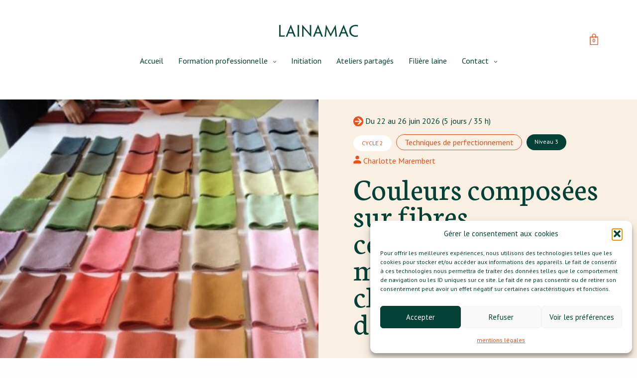

--- FILE ---
content_type: text/html; charset=utf-8
request_url: https://www.google.com/recaptcha/api2/anchor?ar=1&k=6LeiMokUAAAAAKeqbLxSKj-SHx6IlBAW_XsVU-lP&co=aHR0cHM6Ly9mb3JtYXRpb24ubGFpbmFtYWMuZnI6NDQz&hl=en&v=PoyoqOPhxBO7pBk68S4YbpHZ&size=invisible&anchor-ms=20000&execute-ms=30000&cb=dv4uxgn9i3gk
body_size: 49022
content:
<!DOCTYPE HTML><html dir="ltr" lang="en"><head><meta http-equiv="Content-Type" content="text/html; charset=UTF-8">
<meta http-equiv="X-UA-Compatible" content="IE=edge">
<title>reCAPTCHA</title>
<style type="text/css">
/* cyrillic-ext */
@font-face {
  font-family: 'Roboto';
  font-style: normal;
  font-weight: 400;
  font-stretch: 100%;
  src: url(//fonts.gstatic.com/s/roboto/v48/KFO7CnqEu92Fr1ME7kSn66aGLdTylUAMa3GUBHMdazTgWw.woff2) format('woff2');
  unicode-range: U+0460-052F, U+1C80-1C8A, U+20B4, U+2DE0-2DFF, U+A640-A69F, U+FE2E-FE2F;
}
/* cyrillic */
@font-face {
  font-family: 'Roboto';
  font-style: normal;
  font-weight: 400;
  font-stretch: 100%;
  src: url(//fonts.gstatic.com/s/roboto/v48/KFO7CnqEu92Fr1ME7kSn66aGLdTylUAMa3iUBHMdazTgWw.woff2) format('woff2');
  unicode-range: U+0301, U+0400-045F, U+0490-0491, U+04B0-04B1, U+2116;
}
/* greek-ext */
@font-face {
  font-family: 'Roboto';
  font-style: normal;
  font-weight: 400;
  font-stretch: 100%;
  src: url(//fonts.gstatic.com/s/roboto/v48/KFO7CnqEu92Fr1ME7kSn66aGLdTylUAMa3CUBHMdazTgWw.woff2) format('woff2');
  unicode-range: U+1F00-1FFF;
}
/* greek */
@font-face {
  font-family: 'Roboto';
  font-style: normal;
  font-weight: 400;
  font-stretch: 100%;
  src: url(//fonts.gstatic.com/s/roboto/v48/KFO7CnqEu92Fr1ME7kSn66aGLdTylUAMa3-UBHMdazTgWw.woff2) format('woff2');
  unicode-range: U+0370-0377, U+037A-037F, U+0384-038A, U+038C, U+038E-03A1, U+03A3-03FF;
}
/* math */
@font-face {
  font-family: 'Roboto';
  font-style: normal;
  font-weight: 400;
  font-stretch: 100%;
  src: url(//fonts.gstatic.com/s/roboto/v48/KFO7CnqEu92Fr1ME7kSn66aGLdTylUAMawCUBHMdazTgWw.woff2) format('woff2');
  unicode-range: U+0302-0303, U+0305, U+0307-0308, U+0310, U+0312, U+0315, U+031A, U+0326-0327, U+032C, U+032F-0330, U+0332-0333, U+0338, U+033A, U+0346, U+034D, U+0391-03A1, U+03A3-03A9, U+03B1-03C9, U+03D1, U+03D5-03D6, U+03F0-03F1, U+03F4-03F5, U+2016-2017, U+2034-2038, U+203C, U+2040, U+2043, U+2047, U+2050, U+2057, U+205F, U+2070-2071, U+2074-208E, U+2090-209C, U+20D0-20DC, U+20E1, U+20E5-20EF, U+2100-2112, U+2114-2115, U+2117-2121, U+2123-214F, U+2190, U+2192, U+2194-21AE, U+21B0-21E5, U+21F1-21F2, U+21F4-2211, U+2213-2214, U+2216-22FF, U+2308-230B, U+2310, U+2319, U+231C-2321, U+2336-237A, U+237C, U+2395, U+239B-23B7, U+23D0, U+23DC-23E1, U+2474-2475, U+25AF, U+25B3, U+25B7, U+25BD, U+25C1, U+25CA, U+25CC, U+25FB, U+266D-266F, U+27C0-27FF, U+2900-2AFF, U+2B0E-2B11, U+2B30-2B4C, U+2BFE, U+3030, U+FF5B, U+FF5D, U+1D400-1D7FF, U+1EE00-1EEFF;
}
/* symbols */
@font-face {
  font-family: 'Roboto';
  font-style: normal;
  font-weight: 400;
  font-stretch: 100%;
  src: url(//fonts.gstatic.com/s/roboto/v48/KFO7CnqEu92Fr1ME7kSn66aGLdTylUAMaxKUBHMdazTgWw.woff2) format('woff2');
  unicode-range: U+0001-000C, U+000E-001F, U+007F-009F, U+20DD-20E0, U+20E2-20E4, U+2150-218F, U+2190, U+2192, U+2194-2199, U+21AF, U+21E6-21F0, U+21F3, U+2218-2219, U+2299, U+22C4-22C6, U+2300-243F, U+2440-244A, U+2460-24FF, U+25A0-27BF, U+2800-28FF, U+2921-2922, U+2981, U+29BF, U+29EB, U+2B00-2BFF, U+4DC0-4DFF, U+FFF9-FFFB, U+10140-1018E, U+10190-1019C, U+101A0, U+101D0-101FD, U+102E0-102FB, U+10E60-10E7E, U+1D2C0-1D2D3, U+1D2E0-1D37F, U+1F000-1F0FF, U+1F100-1F1AD, U+1F1E6-1F1FF, U+1F30D-1F30F, U+1F315, U+1F31C, U+1F31E, U+1F320-1F32C, U+1F336, U+1F378, U+1F37D, U+1F382, U+1F393-1F39F, U+1F3A7-1F3A8, U+1F3AC-1F3AF, U+1F3C2, U+1F3C4-1F3C6, U+1F3CA-1F3CE, U+1F3D4-1F3E0, U+1F3ED, U+1F3F1-1F3F3, U+1F3F5-1F3F7, U+1F408, U+1F415, U+1F41F, U+1F426, U+1F43F, U+1F441-1F442, U+1F444, U+1F446-1F449, U+1F44C-1F44E, U+1F453, U+1F46A, U+1F47D, U+1F4A3, U+1F4B0, U+1F4B3, U+1F4B9, U+1F4BB, U+1F4BF, U+1F4C8-1F4CB, U+1F4D6, U+1F4DA, U+1F4DF, U+1F4E3-1F4E6, U+1F4EA-1F4ED, U+1F4F7, U+1F4F9-1F4FB, U+1F4FD-1F4FE, U+1F503, U+1F507-1F50B, U+1F50D, U+1F512-1F513, U+1F53E-1F54A, U+1F54F-1F5FA, U+1F610, U+1F650-1F67F, U+1F687, U+1F68D, U+1F691, U+1F694, U+1F698, U+1F6AD, U+1F6B2, U+1F6B9-1F6BA, U+1F6BC, U+1F6C6-1F6CF, U+1F6D3-1F6D7, U+1F6E0-1F6EA, U+1F6F0-1F6F3, U+1F6F7-1F6FC, U+1F700-1F7FF, U+1F800-1F80B, U+1F810-1F847, U+1F850-1F859, U+1F860-1F887, U+1F890-1F8AD, U+1F8B0-1F8BB, U+1F8C0-1F8C1, U+1F900-1F90B, U+1F93B, U+1F946, U+1F984, U+1F996, U+1F9E9, U+1FA00-1FA6F, U+1FA70-1FA7C, U+1FA80-1FA89, U+1FA8F-1FAC6, U+1FACE-1FADC, U+1FADF-1FAE9, U+1FAF0-1FAF8, U+1FB00-1FBFF;
}
/* vietnamese */
@font-face {
  font-family: 'Roboto';
  font-style: normal;
  font-weight: 400;
  font-stretch: 100%;
  src: url(//fonts.gstatic.com/s/roboto/v48/KFO7CnqEu92Fr1ME7kSn66aGLdTylUAMa3OUBHMdazTgWw.woff2) format('woff2');
  unicode-range: U+0102-0103, U+0110-0111, U+0128-0129, U+0168-0169, U+01A0-01A1, U+01AF-01B0, U+0300-0301, U+0303-0304, U+0308-0309, U+0323, U+0329, U+1EA0-1EF9, U+20AB;
}
/* latin-ext */
@font-face {
  font-family: 'Roboto';
  font-style: normal;
  font-weight: 400;
  font-stretch: 100%;
  src: url(//fonts.gstatic.com/s/roboto/v48/KFO7CnqEu92Fr1ME7kSn66aGLdTylUAMa3KUBHMdazTgWw.woff2) format('woff2');
  unicode-range: U+0100-02BA, U+02BD-02C5, U+02C7-02CC, U+02CE-02D7, U+02DD-02FF, U+0304, U+0308, U+0329, U+1D00-1DBF, U+1E00-1E9F, U+1EF2-1EFF, U+2020, U+20A0-20AB, U+20AD-20C0, U+2113, U+2C60-2C7F, U+A720-A7FF;
}
/* latin */
@font-face {
  font-family: 'Roboto';
  font-style: normal;
  font-weight: 400;
  font-stretch: 100%;
  src: url(//fonts.gstatic.com/s/roboto/v48/KFO7CnqEu92Fr1ME7kSn66aGLdTylUAMa3yUBHMdazQ.woff2) format('woff2');
  unicode-range: U+0000-00FF, U+0131, U+0152-0153, U+02BB-02BC, U+02C6, U+02DA, U+02DC, U+0304, U+0308, U+0329, U+2000-206F, U+20AC, U+2122, U+2191, U+2193, U+2212, U+2215, U+FEFF, U+FFFD;
}
/* cyrillic-ext */
@font-face {
  font-family: 'Roboto';
  font-style: normal;
  font-weight: 500;
  font-stretch: 100%;
  src: url(//fonts.gstatic.com/s/roboto/v48/KFO7CnqEu92Fr1ME7kSn66aGLdTylUAMa3GUBHMdazTgWw.woff2) format('woff2');
  unicode-range: U+0460-052F, U+1C80-1C8A, U+20B4, U+2DE0-2DFF, U+A640-A69F, U+FE2E-FE2F;
}
/* cyrillic */
@font-face {
  font-family: 'Roboto';
  font-style: normal;
  font-weight: 500;
  font-stretch: 100%;
  src: url(//fonts.gstatic.com/s/roboto/v48/KFO7CnqEu92Fr1ME7kSn66aGLdTylUAMa3iUBHMdazTgWw.woff2) format('woff2');
  unicode-range: U+0301, U+0400-045F, U+0490-0491, U+04B0-04B1, U+2116;
}
/* greek-ext */
@font-face {
  font-family: 'Roboto';
  font-style: normal;
  font-weight: 500;
  font-stretch: 100%;
  src: url(//fonts.gstatic.com/s/roboto/v48/KFO7CnqEu92Fr1ME7kSn66aGLdTylUAMa3CUBHMdazTgWw.woff2) format('woff2');
  unicode-range: U+1F00-1FFF;
}
/* greek */
@font-face {
  font-family: 'Roboto';
  font-style: normal;
  font-weight: 500;
  font-stretch: 100%;
  src: url(//fonts.gstatic.com/s/roboto/v48/KFO7CnqEu92Fr1ME7kSn66aGLdTylUAMa3-UBHMdazTgWw.woff2) format('woff2');
  unicode-range: U+0370-0377, U+037A-037F, U+0384-038A, U+038C, U+038E-03A1, U+03A3-03FF;
}
/* math */
@font-face {
  font-family: 'Roboto';
  font-style: normal;
  font-weight: 500;
  font-stretch: 100%;
  src: url(//fonts.gstatic.com/s/roboto/v48/KFO7CnqEu92Fr1ME7kSn66aGLdTylUAMawCUBHMdazTgWw.woff2) format('woff2');
  unicode-range: U+0302-0303, U+0305, U+0307-0308, U+0310, U+0312, U+0315, U+031A, U+0326-0327, U+032C, U+032F-0330, U+0332-0333, U+0338, U+033A, U+0346, U+034D, U+0391-03A1, U+03A3-03A9, U+03B1-03C9, U+03D1, U+03D5-03D6, U+03F0-03F1, U+03F4-03F5, U+2016-2017, U+2034-2038, U+203C, U+2040, U+2043, U+2047, U+2050, U+2057, U+205F, U+2070-2071, U+2074-208E, U+2090-209C, U+20D0-20DC, U+20E1, U+20E5-20EF, U+2100-2112, U+2114-2115, U+2117-2121, U+2123-214F, U+2190, U+2192, U+2194-21AE, U+21B0-21E5, U+21F1-21F2, U+21F4-2211, U+2213-2214, U+2216-22FF, U+2308-230B, U+2310, U+2319, U+231C-2321, U+2336-237A, U+237C, U+2395, U+239B-23B7, U+23D0, U+23DC-23E1, U+2474-2475, U+25AF, U+25B3, U+25B7, U+25BD, U+25C1, U+25CA, U+25CC, U+25FB, U+266D-266F, U+27C0-27FF, U+2900-2AFF, U+2B0E-2B11, U+2B30-2B4C, U+2BFE, U+3030, U+FF5B, U+FF5D, U+1D400-1D7FF, U+1EE00-1EEFF;
}
/* symbols */
@font-face {
  font-family: 'Roboto';
  font-style: normal;
  font-weight: 500;
  font-stretch: 100%;
  src: url(//fonts.gstatic.com/s/roboto/v48/KFO7CnqEu92Fr1ME7kSn66aGLdTylUAMaxKUBHMdazTgWw.woff2) format('woff2');
  unicode-range: U+0001-000C, U+000E-001F, U+007F-009F, U+20DD-20E0, U+20E2-20E4, U+2150-218F, U+2190, U+2192, U+2194-2199, U+21AF, U+21E6-21F0, U+21F3, U+2218-2219, U+2299, U+22C4-22C6, U+2300-243F, U+2440-244A, U+2460-24FF, U+25A0-27BF, U+2800-28FF, U+2921-2922, U+2981, U+29BF, U+29EB, U+2B00-2BFF, U+4DC0-4DFF, U+FFF9-FFFB, U+10140-1018E, U+10190-1019C, U+101A0, U+101D0-101FD, U+102E0-102FB, U+10E60-10E7E, U+1D2C0-1D2D3, U+1D2E0-1D37F, U+1F000-1F0FF, U+1F100-1F1AD, U+1F1E6-1F1FF, U+1F30D-1F30F, U+1F315, U+1F31C, U+1F31E, U+1F320-1F32C, U+1F336, U+1F378, U+1F37D, U+1F382, U+1F393-1F39F, U+1F3A7-1F3A8, U+1F3AC-1F3AF, U+1F3C2, U+1F3C4-1F3C6, U+1F3CA-1F3CE, U+1F3D4-1F3E0, U+1F3ED, U+1F3F1-1F3F3, U+1F3F5-1F3F7, U+1F408, U+1F415, U+1F41F, U+1F426, U+1F43F, U+1F441-1F442, U+1F444, U+1F446-1F449, U+1F44C-1F44E, U+1F453, U+1F46A, U+1F47D, U+1F4A3, U+1F4B0, U+1F4B3, U+1F4B9, U+1F4BB, U+1F4BF, U+1F4C8-1F4CB, U+1F4D6, U+1F4DA, U+1F4DF, U+1F4E3-1F4E6, U+1F4EA-1F4ED, U+1F4F7, U+1F4F9-1F4FB, U+1F4FD-1F4FE, U+1F503, U+1F507-1F50B, U+1F50D, U+1F512-1F513, U+1F53E-1F54A, U+1F54F-1F5FA, U+1F610, U+1F650-1F67F, U+1F687, U+1F68D, U+1F691, U+1F694, U+1F698, U+1F6AD, U+1F6B2, U+1F6B9-1F6BA, U+1F6BC, U+1F6C6-1F6CF, U+1F6D3-1F6D7, U+1F6E0-1F6EA, U+1F6F0-1F6F3, U+1F6F7-1F6FC, U+1F700-1F7FF, U+1F800-1F80B, U+1F810-1F847, U+1F850-1F859, U+1F860-1F887, U+1F890-1F8AD, U+1F8B0-1F8BB, U+1F8C0-1F8C1, U+1F900-1F90B, U+1F93B, U+1F946, U+1F984, U+1F996, U+1F9E9, U+1FA00-1FA6F, U+1FA70-1FA7C, U+1FA80-1FA89, U+1FA8F-1FAC6, U+1FACE-1FADC, U+1FADF-1FAE9, U+1FAF0-1FAF8, U+1FB00-1FBFF;
}
/* vietnamese */
@font-face {
  font-family: 'Roboto';
  font-style: normal;
  font-weight: 500;
  font-stretch: 100%;
  src: url(//fonts.gstatic.com/s/roboto/v48/KFO7CnqEu92Fr1ME7kSn66aGLdTylUAMa3OUBHMdazTgWw.woff2) format('woff2');
  unicode-range: U+0102-0103, U+0110-0111, U+0128-0129, U+0168-0169, U+01A0-01A1, U+01AF-01B0, U+0300-0301, U+0303-0304, U+0308-0309, U+0323, U+0329, U+1EA0-1EF9, U+20AB;
}
/* latin-ext */
@font-face {
  font-family: 'Roboto';
  font-style: normal;
  font-weight: 500;
  font-stretch: 100%;
  src: url(//fonts.gstatic.com/s/roboto/v48/KFO7CnqEu92Fr1ME7kSn66aGLdTylUAMa3KUBHMdazTgWw.woff2) format('woff2');
  unicode-range: U+0100-02BA, U+02BD-02C5, U+02C7-02CC, U+02CE-02D7, U+02DD-02FF, U+0304, U+0308, U+0329, U+1D00-1DBF, U+1E00-1E9F, U+1EF2-1EFF, U+2020, U+20A0-20AB, U+20AD-20C0, U+2113, U+2C60-2C7F, U+A720-A7FF;
}
/* latin */
@font-face {
  font-family: 'Roboto';
  font-style: normal;
  font-weight: 500;
  font-stretch: 100%;
  src: url(//fonts.gstatic.com/s/roboto/v48/KFO7CnqEu92Fr1ME7kSn66aGLdTylUAMa3yUBHMdazQ.woff2) format('woff2');
  unicode-range: U+0000-00FF, U+0131, U+0152-0153, U+02BB-02BC, U+02C6, U+02DA, U+02DC, U+0304, U+0308, U+0329, U+2000-206F, U+20AC, U+2122, U+2191, U+2193, U+2212, U+2215, U+FEFF, U+FFFD;
}
/* cyrillic-ext */
@font-face {
  font-family: 'Roboto';
  font-style: normal;
  font-weight: 900;
  font-stretch: 100%;
  src: url(//fonts.gstatic.com/s/roboto/v48/KFO7CnqEu92Fr1ME7kSn66aGLdTylUAMa3GUBHMdazTgWw.woff2) format('woff2');
  unicode-range: U+0460-052F, U+1C80-1C8A, U+20B4, U+2DE0-2DFF, U+A640-A69F, U+FE2E-FE2F;
}
/* cyrillic */
@font-face {
  font-family: 'Roboto';
  font-style: normal;
  font-weight: 900;
  font-stretch: 100%;
  src: url(//fonts.gstatic.com/s/roboto/v48/KFO7CnqEu92Fr1ME7kSn66aGLdTylUAMa3iUBHMdazTgWw.woff2) format('woff2');
  unicode-range: U+0301, U+0400-045F, U+0490-0491, U+04B0-04B1, U+2116;
}
/* greek-ext */
@font-face {
  font-family: 'Roboto';
  font-style: normal;
  font-weight: 900;
  font-stretch: 100%;
  src: url(//fonts.gstatic.com/s/roboto/v48/KFO7CnqEu92Fr1ME7kSn66aGLdTylUAMa3CUBHMdazTgWw.woff2) format('woff2');
  unicode-range: U+1F00-1FFF;
}
/* greek */
@font-face {
  font-family: 'Roboto';
  font-style: normal;
  font-weight: 900;
  font-stretch: 100%;
  src: url(//fonts.gstatic.com/s/roboto/v48/KFO7CnqEu92Fr1ME7kSn66aGLdTylUAMa3-UBHMdazTgWw.woff2) format('woff2');
  unicode-range: U+0370-0377, U+037A-037F, U+0384-038A, U+038C, U+038E-03A1, U+03A3-03FF;
}
/* math */
@font-face {
  font-family: 'Roboto';
  font-style: normal;
  font-weight: 900;
  font-stretch: 100%;
  src: url(//fonts.gstatic.com/s/roboto/v48/KFO7CnqEu92Fr1ME7kSn66aGLdTylUAMawCUBHMdazTgWw.woff2) format('woff2');
  unicode-range: U+0302-0303, U+0305, U+0307-0308, U+0310, U+0312, U+0315, U+031A, U+0326-0327, U+032C, U+032F-0330, U+0332-0333, U+0338, U+033A, U+0346, U+034D, U+0391-03A1, U+03A3-03A9, U+03B1-03C9, U+03D1, U+03D5-03D6, U+03F0-03F1, U+03F4-03F5, U+2016-2017, U+2034-2038, U+203C, U+2040, U+2043, U+2047, U+2050, U+2057, U+205F, U+2070-2071, U+2074-208E, U+2090-209C, U+20D0-20DC, U+20E1, U+20E5-20EF, U+2100-2112, U+2114-2115, U+2117-2121, U+2123-214F, U+2190, U+2192, U+2194-21AE, U+21B0-21E5, U+21F1-21F2, U+21F4-2211, U+2213-2214, U+2216-22FF, U+2308-230B, U+2310, U+2319, U+231C-2321, U+2336-237A, U+237C, U+2395, U+239B-23B7, U+23D0, U+23DC-23E1, U+2474-2475, U+25AF, U+25B3, U+25B7, U+25BD, U+25C1, U+25CA, U+25CC, U+25FB, U+266D-266F, U+27C0-27FF, U+2900-2AFF, U+2B0E-2B11, U+2B30-2B4C, U+2BFE, U+3030, U+FF5B, U+FF5D, U+1D400-1D7FF, U+1EE00-1EEFF;
}
/* symbols */
@font-face {
  font-family: 'Roboto';
  font-style: normal;
  font-weight: 900;
  font-stretch: 100%;
  src: url(//fonts.gstatic.com/s/roboto/v48/KFO7CnqEu92Fr1ME7kSn66aGLdTylUAMaxKUBHMdazTgWw.woff2) format('woff2');
  unicode-range: U+0001-000C, U+000E-001F, U+007F-009F, U+20DD-20E0, U+20E2-20E4, U+2150-218F, U+2190, U+2192, U+2194-2199, U+21AF, U+21E6-21F0, U+21F3, U+2218-2219, U+2299, U+22C4-22C6, U+2300-243F, U+2440-244A, U+2460-24FF, U+25A0-27BF, U+2800-28FF, U+2921-2922, U+2981, U+29BF, U+29EB, U+2B00-2BFF, U+4DC0-4DFF, U+FFF9-FFFB, U+10140-1018E, U+10190-1019C, U+101A0, U+101D0-101FD, U+102E0-102FB, U+10E60-10E7E, U+1D2C0-1D2D3, U+1D2E0-1D37F, U+1F000-1F0FF, U+1F100-1F1AD, U+1F1E6-1F1FF, U+1F30D-1F30F, U+1F315, U+1F31C, U+1F31E, U+1F320-1F32C, U+1F336, U+1F378, U+1F37D, U+1F382, U+1F393-1F39F, U+1F3A7-1F3A8, U+1F3AC-1F3AF, U+1F3C2, U+1F3C4-1F3C6, U+1F3CA-1F3CE, U+1F3D4-1F3E0, U+1F3ED, U+1F3F1-1F3F3, U+1F3F5-1F3F7, U+1F408, U+1F415, U+1F41F, U+1F426, U+1F43F, U+1F441-1F442, U+1F444, U+1F446-1F449, U+1F44C-1F44E, U+1F453, U+1F46A, U+1F47D, U+1F4A3, U+1F4B0, U+1F4B3, U+1F4B9, U+1F4BB, U+1F4BF, U+1F4C8-1F4CB, U+1F4D6, U+1F4DA, U+1F4DF, U+1F4E3-1F4E6, U+1F4EA-1F4ED, U+1F4F7, U+1F4F9-1F4FB, U+1F4FD-1F4FE, U+1F503, U+1F507-1F50B, U+1F50D, U+1F512-1F513, U+1F53E-1F54A, U+1F54F-1F5FA, U+1F610, U+1F650-1F67F, U+1F687, U+1F68D, U+1F691, U+1F694, U+1F698, U+1F6AD, U+1F6B2, U+1F6B9-1F6BA, U+1F6BC, U+1F6C6-1F6CF, U+1F6D3-1F6D7, U+1F6E0-1F6EA, U+1F6F0-1F6F3, U+1F6F7-1F6FC, U+1F700-1F7FF, U+1F800-1F80B, U+1F810-1F847, U+1F850-1F859, U+1F860-1F887, U+1F890-1F8AD, U+1F8B0-1F8BB, U+1F8C0-1F8C1, U+1F900-1F90B, U+1F93B, U+1F946, U+1F984, U+1F996, U+1F9E9, U+1FA00-1FA6F, U+1FA70-1FA7C, U+1FA80-1FA89, U+1FA8F-1FAC6, U+1FACE-1FADC, U+1FADF-1FAE9, U+1FAF0-1FAF8, U+1FB00-1FBFF;
}
/* vietnamese */
@font-face {
  font-family: 'Roboto';
  font-style: normal;
  font-weight: 900;
  font-stretch: 100%;
  src: url(//fonts.gstatic.com/s/roboto/v48/KFO7CnqEu92Fr1ME7kSn66aGLdTylUAMa3OUBHMdazTgWw.woff2) format('woff2');
  unicode-range: U+0102-0103, U+0110-0111, U+0128-0129, U+0168-0169, U+01A0-01A1, U+01AF-01B0, U+0300-0301, U+0303-0304, U+0308-0309, U+0323, U+0329, U+1EA0-1EF9, U+20AB;
}
/* latin-ext */
@font-face {
  font-family: 'Roboto';
  font-style: normal;
  font-weight: 900;
  font-stretch: 100%;
  src: url(//fonts.gstatic.com/s/roboto/v48/KFO7CnqEu92Fr1ME7kSn66aGLdTylUAMa3KUBHMdazTgWw.woff2) format('woff2');
  unicode-range: U+0100-02BA, U+02BD-02C5, U+02C7-02CC, U+02CE-02D7, U+02DD-02FF, U+0304, U+0308, U+0329, U+1D00-1DBF, U+1E00-1E9F, U+1EF2-1EFF, U+2020, U+20A0-20AB, U+20AD-20C0, U+2113, U+2C60-2C7F, U+A720-A7FF;
}
/* latin */
@font-face {
  font-family: 'Roboto';
  font-style: normal;
  font-weight: 900;
  font-stretch: 100%;
  src: url(//fonts.gstatic.com/s/roboto/v48/KFO7CnqEu92Fr1ME7kSn66aGLdTylUAMa3yUBHMdazQ.woff2) format('woff2');
  unicode-range: U+0000-00FF, U+0131, U+0152-0153, U+02BB-02BC, U+02C6, U+02DA, U+02DC, U+0304, U+0308, U+0329, U+2000-206F, U+20AC, U+2122, U+2191, U+2193, U+2212, U+2215, U+FEFF, U+FFFD;
}

</style>
<link rel="stylesheet" type="text/css" href="https://www.gstatic.com/recaptcha/releases/PoyoqOPhxBO7pBk68S4YbpHZ/styles__ltr.css">
<script nonce="MD6RvDuLRPXviXbbHLAYRA" type="text/javascript">window['__recaptcha_api'] = 'https://www.google.com/recaptcha/api2/';</script>
<script type="text/javascript" src="https://www.gstatic.com/recaptcha/releases/PoyoqOPhxBO7pBk68S4YbpHZ/recaptcha__en.js" nonce="MD6RvDuLRPXviXbbHLAYRA">
      
    </script></head>
<body><div id="rc-anchor-alert" class="rc-anchor-alert"></div>
<input type="hidden" id="recaptcha-token" value="[base64]">
<script type="text/javascript" nonce="MD6RvDuLRPXviXbbHLAYRA">
      recaptcha.anchor.Main.init("[\x22ainput\x22,[\x22bgdata\x22,\x22\x22,\[base64]/[base64]/[base64]/ZyhXLGgpOnEoW04sMjEsbF0sVywwKSxoKSxmYWxzZSxmYWxzZSl9Y2F0Y2goayl7RygzNTgsVyk/[base64]/[base64]/[base64]/[base64]/[base64]/[base64]/[base64]/bmV3IEJbT10oRFswXSk6dz09Mj9uZXcgQltPXShEWzBdLERbMV0pOnc9PTM/bmV3IEJbT10oRFswXSxEWzFdLERbMl0pOnc9PTQ/[base64]/[base64]/[base64]/[base64]/[base64]\\u003d\x22,\[base64]\\u003d\x22,\[base64]/CkT5kwqBUV8OjJGJlY8OVwrfCmm5Wwpp2wrfCoTtQw7TDlVILchXCpsOJwowDXcOGw47CtcO6wqhfFH/Dtm83N2wNPsOsMWN4TUTCosOOYiN4b3hXw5XChcOxwpnCqMOeUGMYK8Kkwowqwqkhw5nDm8KeKQjDtRVkQ8ONZwTCk8KIHjLDvsOdG8KJw71cwq3DiA3Dkm7CswLCgkbCt1nDssKMGgECw6l0w7AIN8KidcKCADNKNC/CryHDgTfDtGjDrFPDmMK3wpFZwrnCvsK9GkLDuDrCt8KkPSTCt0TDqMK9w78nCMKREU8nw5PChmfDiRzDmcK+R8OxwqXDkSEWZEPChiPDj1LCkCIpUC7ClcOgwoEPw4TDm8KfYx/CgQFAOk7DosKMwpLDkGbDosOVLCPDk8OCIW5Rw4Vpw5TDocKcS0LCssOnEwEeUcKHFRPDkCrDqMO0H1nCti06NcKrwr3CiMKAXsOSw4/CuCxTwrNNwo13HS7CiMO5I8KMwqFNMERkLztZGMKdCABpTC/DhjlJEjJVwpTCvRXCnMKAw5zDpMOKw44NBSXClsKSw6QTWjPDqMO3QhlJwp4YdEdVKsO5w7XDtcKXw5F/w40zTQXCiEBcOcKow7NUW8KGw6QQwqFLcMKewqUXDQ8Yw7t+ZsKGw7B6wp/CqsK8PF7Ct8K0WisYw50iw61MSTPCvMO3GkPDuQ4GCDw6QhIYwodGWjTDkznDqcKhKAJ3BMK5LMKSwrVBShbDgELCgGI/w4g/UHLDvcOVwoTDrg3DhcOKccOvw609GjFVKh3DmT1CwrfDm8OUGzfDh8KlLAR1LcOAw7HDjMKYw6/[base64]/[base64]/wr50QB/DrcO0RcOJwpzDgnDDoDsew4tYVsKMwpjChEZ0W8OuwqhmJcObwrpgw4XCqMKGLyHCh8KIVmHDhwgvw4EYYsK/[base64]/DusOCL8OKwqLDpB8Lw5UWdMOXQ1PCtjNGw4kiDn1Gw63CpGVqVsKJeMO1TsO0KsKXdB3Dt07DqcOQFcKrKhLDsXHDmMK1JsOkw7pMR8KFU8KWw6rCg8OTwpNVR8KUwr3Dmw/[base64]/CusOvwrYCwobCt03CmMOBBDLCm8Ktw4V8w5Mwwr/[base64]/CrMORJlXCoxrCoMO2McK1SsKUZcOowp/DnX04wr0YwrrDoW/[base64]/DmTwbPMKTw688w4fCgMK/w6rDocOZw5kWw5MNLMK/wogVw6tkfsOZwrTCqCTCnMOUw5/CtcOZMsKSL8Oiwr9IfcOsVMOMDGLCscKBwrbDhxDCocK4wrU7wofCgsKuwoDCv1R1w7PDrcOBBsO2SMO3Y8O6I8O8w7N5wonCn8KGw6/Ch8OCw5PDocOObcO3w6wowosvXMKgwrYNwo7Di1kZe2tSw5txwo9aNy17acOpwoHCrMKDw7bCti7DmzE5K8OfYMOxQMOuw6rCicOdSEnDi25XZhjDs8OzAcORIHw2ccO/AgnDrMOfAcKbwonClsOpOcKkw6PDp2jDrgnCsGLCrsOtwpTDnsKyZTROJW4RHxbCtcKYw7DCqcKLwr7Cq8OsQ8K1SChvAHsFwpw7JsO0LATDpcKAwoYpw4fCnV4Fw5PClcKawr/CsQ/DnsOOw4bDtsObwpxNw5diK8KjwovDlcK5YsO+OMOtw6nDpsO7I0vCoTPDuF/CrcOKw6FmF0dDCcOYwqIsDMKbwrPDnsOmcTzDpMOlcsOPwr/[base64]/[base64]/[base64]/[base64]/Dr2TCpH/CuMK6w7YDLU3DsDLCm0nDssKPGsKrw4Z5wpoObcKdaVx6w4JFDlFVwq3Cj8OeLMKkMSTCuUXCqMOHwq7CvCRmwqTDqzDDk1wsFiDDjm4uWhHDqsOkIcOQw5gYw7sDw75FRwVRAEfCpMK8w4DDq2p+w5DCjD/ChDXDhcKIwoQOA0hzAsKZw4HCgsK/[base64]/wobCsMKfwopoNSJfwr0zw4/[base64]/[base64]/Dhh5gw6/DjHVVw4vCtMKycWZFwqHChMKWw51Tw4c6w796esOmwrvCpg7Dj1/CrlFow6/DjU7CkMKmwpAywpQxAMKWwrPCiMKBwr1tw4cLw7LCjgrCuj1PQjvCs8Osw4XCgsK9MMOCw73DmmXDnsOWTMKzHVcPw7XCpcKSEU80ccK+Bitcwpcwwr8LwrQbScK+NV7CrMKvw547UsOlTA1+wqsKwq/[base64]/[base64]/eRrDsG8mwqg7fMKWwprDmsKxw5Uuwpd5HC3Dq3bDmDrDu2bCkRhJw5oIAz8+MHo7w6EbQ8ORwq3DpFrCisOnP3/DoQbCqlDCm1xbMWMAGGpzwrEjUMKnVcOVw5BTa3/CtsOcw7zDgQfCvsOvTBx8GjTDuMKKwqsVw7xtwrzDqWFFXMKkFMK7RHbCt2wRwojDlMKuw4Uowr53Q8OJw4hlwpEnwpFFcsKww7HDoMK8BcO5E2jCiTVvwojCjgLDp8Kuw6gRQ8Kfw4vCtzQaFHfDhDxaM0/[base64]/WXbDl0Row6FlwqnDiCbDmkUIwqRRJi3Dr3TCjsOow619VXLCkcOBwoXDu8Kkwo9/VsKhZwvDmsOwXSp6w6Q/DRd3TsOCJ8KiIErDlhkSXmDClHJVw45OI13DmMO+CcO/wrHDjU3DkMOtw5/CnsKMOx8zwpvCnMK2wpRiwrxpHcKOFcOqScO1w49vwqHCvDbCncOXMhHCnEDCosKSRhXDqsOuR8ODwojCp8O2wroDwqBfQ13DucOhGAIQwo7CnCbCm3bDuX42PSFtwrXDkBMeDXrDimTDpcOoVjlYw4Z6PwoXNsKrBsO5MX/CuWTDhMOYw6Ilwpp0Vl5Sw4APw6zCgC/CmE0yH8OCDW8fwrwTUMOcNMK6w4zCjC4Rw6wQw6TCrXDCvlTCt8OaD1HDsh3Cj2gQwrs1R3LDisK7wolxJsOTw4HCiSvCmF/DnxRXTcKKa8OdTsKUAyAsFSRJwr4swrHDnAwpPsKIwrDDtcKNwoEeTcKSbcKJw7YLw449DMKBwqXDjRHCuAPCq8OASAvCnMK7KMKQwrfCgkccP1vDuj3CvcOLw79jOcOSKMKrwr91wpxOa1fCocOSFMKpFypGw5TDoU5Ew5RmfGDCgzRcw5V/wrlZwoUMQBjDhi7Du8Ofw5/Dp8OmwqTCrRvCtsKww4wew7NFw7R2SMOnP8OmW8K4Ti7Ci8OJwo/[base64]/DsBp1w6trN1/DvAjDgMKVw4nCgD3CmCjDgFAlaMKewrzCrMKxw4/CjCAgw6vDmMOTdQnCjcO0w4rCscOfSj5Vwo3DkCo/[base64]/[base64]/DhMOgbUcCw6RlwrpNdsK5Hn/Ch0vDicOiOF1GQhPCiMKKIyrCinJAw6Qdw4xGBBMzY0HCpsKiVkHCn8KDSsKNR8OzwotTV8KCDAc7wpTDkmzDvgcAw7M3RRwMw5dgwp7Drn/Dtyo0JBpxwr/[base64]/CqsOBwrRiw5M/YcKYw4/ClTDChMOKwqPDssOhAcOAcnnCmhPCqg3ClsKnwofCssKiwph2woRtwq/[base64]/DmBbCnsKYwqF1w5gNHMOkwoEDw5M5OcKfwowyU8OhVHI+FcK8W8K4cl8QwoZIw6fCgMKxwqJLwp7DuQXDuycRdB7CmmLDhsKww7MhwoPDnhfDtTVjw4fCk8K7w4LCjwgdwqDDrFXCk8KdZsO1w7zDvcKXw7zDtm4uw58Fwp/Cl8KvE8KKwovChwYeMwptZMK/[base64]/CjT0Ww5PCsjPCsMOgccKjMzoBVMKTw7Azw6AbYMO2UcK1DiDCrcOEUmQ3w4PCnzlTb8ODw7rClMKOw6zCtcKowqlTw54Tw6Naw6NhwpHCv0pAw7F+PirDrMO8ZMOvw4oaw7/CpmVww7tqwrrDql7DjGfCjsKHwq5Kf8OAOcKXQw/[base64]/CvcKNwoczwo1hw59jMsKvw5J6ecKHw4odKWrDrl1oICzDsXnCuB4+w5/[base64]/wpfChhjDu3fDisKbGBnDi8KzE8OCwpXDnsKmR8OeC8K0w6EBJwMDwpLDj3XClMKKw7jCqR/Ck1TDrg9pw4HCtMOZwo46PsKkw6zCtHHDpsOsMULDnsOMwqMEdB5fNcKAI1BYw7d+TsOZwrLCicKwIcKbw5bDpMKNwrLCrE9ewo5Jw4Vcw63CqcOkHVjCsXDCnsKDPRApwoJXwql9C8K/QhI7wprCpcOdw5QTNVs4QMKkQ8KrecKcOjU0w6N1w6BhcsKmVsOMDcOoccO5w4R1w6zCrMKew5vCiUUkIMO3w7cUwrHCocOhwqp8wotaNEtEd8O1w78/w54bEgbDsX3Dl8OJDS3Dh8OmwrzCr3rDpghXWBU6GmzCqk/[base64]/GELDgMORJsK9SWtuCGjDl8OhMldWPmMNwoJqw74jBsOewpx7w6TDqXg8V2bCqsKJw7ANwp8gDycbw7fDrMK/CsKbfyfCpMO1w6vChcKww4fDvcKzw6PCjRPDmcKzwrlnwqfClcKfF3/Ctgl4WMKGwpbDmMO7wopfw4BOdsOZw51XF8OaHMOhwpHDjmkUw5rDq8OBS8KhwqlAK3kOwr9Dw7XCo8O1wp7CpzDCn8OlYjzDosOqwpPDnGkQwoxxwptsEMKzw5oVwqbCgyszTQVbwpLDkGjCpGQawrILwr3Do8K7McK8wqEjw7tof8OJw659w7ocw5jDkUzCt8K/w5lVOAJvw5hDBQbDgULCkE9VCll9w7BnRHYcwqM6O8OwNMKVw7TDrTLDqsODw5nDmcOLw6UkagbCgH1Ewo8oBsOewrvCmHFABGXCnsKdPsO1Mzcsw4DCg3zCoktGwqZCw6HCgsKDcTR7BVpORMO1dcKKUsOOw6DCq8ODwpobwpIdcXnCmsOaBjIAw7jDjsKASW4JYMK/ElDCnHEEwpMHNsOTw5QPwrpkGUUyL0cFwrdWE8KWwqvDsi0fIz7CgsKKE3fCksO1w792Fyw3EnzDhUDCqMK3w7vDmMK5IcO0w4xUw6nClcKWK8OyccOvIR1Ow7FcCsONwqlxw6nCo3nCncKPEsK7wqXCtWbDm37CisKfe2BxwopHVgXCtF7Dgj/Cp8K4CBtIwoXDrm/CrcOYwr3DucKZKyklLMOCwrLCpy/[base64]/Dn2ZRXwzCusK6w5ZCYGvCpHnDqcKpeX/[base64]/Duxsdw5k7wpjCiMONa1lzw47Dn8O2GUPDnMONw4bCsm3DhcKnwrQkDsKOw6xpfArDtMK6woXDumbCkzDDtcOiB2fCrcOHXWTDgMK+w5Rqw5vCuANgwpLCj2jDlmjDkcO9w7zDqUh/wrjDqcOCw7TDmi3DpsO2w6vDqMOvKsKiPRA9IsOpfn5jaVQaw7pcw6/CrkDDg0/DmcKRMwPDvBjCtsOCFcKpwqjDoMKqw4pXw4LCu3TChDNse000wqLDqEXDiMK+w6TCtMOMK8Ksw6EhZyNqwop1F0FpU2VfM8KtZh/[base64]/CrwEHHyXDnVZiMMOGUSnDp8OAw4xNFkzClUXDiDHCkcOxH8KZZcKyw4XDtMOAwpcVDkl7woDDqsKZMMO9BiALw6orw7HDqwI+w5/CucKnw73DpcOWw5FJUUFnAcKUaMKxw5PCpcK6BQ7Cn8Kzw4AcVsKbwpVBwqggw53CvMKJLMK2ITxLdsKwWivCkMKAJFd1wrNJwqFTf8ODa8KJZ1Bow5gfw67CscK2ZmnDtMKLwrrDqk82XsOceE5AD8OaTWfChMKlKMOdOcKcdnzCvgbClsK/SVY2ZApXwohhMWljwqvClVbCgWLDrE3DglhmBMO/NU4Jw7pzwoHDk8K4w6fDgsKRdWVTwq7DsDVdw44LXSBlVyfCpxXClXzCksOiwqwjwobDksOew7hwMTwMb8OMw5/CuCnDsWrCncObKsKFwpbDlXnCu8KkesOTw68VEDY5ZMOjw41NLh3DmcOcDcKCw6zCpm8VcmTCrCMvwoUZw6vDly/CrwI1wp/DkcKWw6gRwpHClUgRf8KockIGwqhiHsKkTQDCkMKUQD/DulpjwrJqWcKhP8Orw4E/[base64]/[base64]/[base64]/Dt8OnwpgSwoYEIcO/DMKJY1PCpEvCi2sTw6oDUV3CrcOKwo7Cm8OwwqPCnMKdw492wp9Ywo/DpcKswr3CscKswr0Kw5bDhhPCp04gw5zDt8Ktw7PCmsOAwoLDlsOvU0zCkcK6aV1VGMKIBMO/IRfCqMKYw5R4w5LCvcO7wqzDlQpEFsKDBcKkwqnCrcK+ACbCvgdtw6DDt8KmwqHDmsKCwpEGw5oIwqfDvMOTw6vDjMKDWsKrXGDDtMKYEMKEf0TDhcKNF17Cl8ODVGrCg8KgWcOlZMOJw4gMw7FQwpM0wqjCpRXChMOKEsKQwq/DoAXDrAwkTS3Cn1sMUV/DuDTCvlbDrz/DvsKxw6pJw7bCisODw4IKw5wlelI7wpcNOsOTcMOkF8KCwpYIwrAswqPDijvDgMO3RcKsw5zDpsOuwro8GTLDrhTCsMKtw6LDvz4Hcyddwpd3D8KMw4l8ccO+wrtgwrBWd8O/AQhewrvDrsKeMsOTw7BLazLDngLDjTjChmgfcUrCsnzDosOVaAkawp87wo3CgWMuGgMDFcKlBSrDg8OzScKYw5JxYcOawokdwr3DqMKWw4Qfw5dOw68VfMOHw7Q+LRnDpw1tw5UZw7XCuMKAZzA1UMKWNCXDlGvCgARiOy4ZwptKwr3ChB3Cv3TDl1prwr/[base64]/[base64]/[base64]/[base64]/Ds8KoBg7DuBDDq3ZKIhPDpcK4wosDFShqw6zDn2lQwqrCicK3c8OzwoAuwqcvwpZRwpMIwrvDn0rCv1TDrBLDqx7CvTtZJ8OZCcKTLU3DlBjCig0DIMKUwonDhsKhw6FLccOnBcOHwqDCuMKpClTDt8OEw6UMwpBBw4XCucOoYxLCqMKnE8Krw7XCmsKSw7pUwrw/WXHDn8KZYkXChRXDsmU0bkBEcsOWw4PChmRlE1/Dg8KIAcKJPsOiMBJuUkgZURDCkkDDksK1w47CqcOIwq17w5fDsjfCgg/CnTHCrcOKw4fCsMOawpEXwo49AzAMMVhMwofDj0nDo3HCvQ7DosOQD39aAUxtwrpcw7QLC8Ofw5BEWyfCicKvwpbDscKXZ8OfNMK3w4XCmsOhw4fClz/CisKOw7jDv8KYPkJqwrjCqcO1wp3DvCtDw7TDnMKCw6jCjyEtw5UfJ8KJcD/[base64]/w5kKwrwPCsOdwp/DtxTDl8KLFcK+GARJOsKgEyrCpsOuGGY0E8ODc8Kcw6d+w4zCszpZQcOSwq0rNXrDrsKSwqnDqsK6wqcjw6jCg2xrGcKrw7wzIWfDrMKseMKnwoXDo8ObP8OBQ8KNwo9xEE45wprCsTMUaMK+woHCljBHZsK8wrI1wr0qD2k1wp1ZFAI5woxAwoc/Tjxtw47Do8OvwrwxwqZsUBrDu8OYGgjDmsKHc8Oswp7DkDAcU8K7wqt3woATwpZ5wpEeGn7DkinDuMKuJcOHw4khfMKvw6rCpMOEwrN7w7s1EyU+wrnCpcOwXW0eVi/CnsOOw5wXw7IjVSYPw5LCvMO8woXCjHHDtMOTw4gyAMOeXUhMLiByw7/DqGzCm8K6Z8Ouw4wjwoB5w6VkEmTCimV0J054UErCgQnDlMOQwr4Jwq/CpMOqS8Kqw7Ikw5bDlXPDqSHDsCx+YHN5VcKlc0REwobCiUJANMOCw4JsYXnCriBDw4xPw7JtM3nDpTMXwoHDk8KUwo0qTcOJwp1XaRfDhXdFO0V0wpjCgMKAWlUSw5rDm8KywrvCgcKlOMKHw4/CgsOTw6l7wrHDhMO0w5ppwpnCi8OSw5XDpjB/w7/CvCfDjMKwGGXCjl/DtVbDkmJeT8KeYE3DrQ19w7FJw4FzwqnDjWUKwqdNwpHDh8KRw6FJwprDp8KdDC18DcKva8OjMsOVwoLCk3bCoDLCuQ8ywrfCi3LDiBAVYsKKw67CmMKIw67CgMKJwp/Cq8OFWcK3wqrDi1rDnTfDsMOzV8KtOcKIFw5uw7DDkVrDr8OyOMOba8ObFzcxSMOIQMKwWAXDkF0FZcK3w7bDusOPw77Cu2s7w6A0w7N4w7Z1wobCph3DtjIJw6vDpATCvMOxek47w4JawrscwocsWcKAwp8vOcKbw7bCgsKjdMKJdmp7w4/CiMKjDjdeJm/CjMKbw47CsA3DqwDCl8K1YwXDq8OQwqvDtwAHKsKXwqI+EGoTJcK4wpfDpSjCsFJIwogIfsKgdmVvwq3CpMKMFlEVHlXDpMK7Tn7CgxzDm8KHTsKCBm4TwpAJfcK8w7HDqipsAsKlIcKVIxPCpMOEwpV2wpfDm3jDuMK0wpUZbg0Kw4zDrcKUwoJvw5taJ8OqT39Nwq/DgMK2FkHDrGjCmyZdUcOnwoFUNcOEXGAzw73DgwEsaMKMU8OKwp/DhsOPV8KWwpTDhFTCgMO2C3MobhYndm7DhTHDi8KiGsKJJsOKT2rDl28mcCgUH8Kfw5oMw6/CpCoCHlhBKMOFw6Rta2lMaQFgwodawpdwcyVEUcKuwoFgw75uWUo/OQ1CcQLDqMOrbFoNwpfDs8K3C8KZVUPDuynDsEsiYl/DrsKsB8OLD8OowqDDknPCkBZjwobDpCjCscKmw7M6SsO7w6pNwqEXwqzDrsOkw6/[base64]/CglbCgsO4w4PDv1VGwqTCpsKqEiHCl8OUw5FbwrHDtAh2w4law4sqw5xUw7zDscOdUcOuwqgUwphCFcKoGMODay/Dg1rDnMOxVMKEScKxwrd1w5doGcOLwqklwrJ0w6IzRsK8wrXCvsK4e2wHw4c8wonDrMO5P8O/w5HCk8KIwplkwoXDsMOkwrTDtsO5FxMFwrhww6UjGRBYw4FRJMOXD8O2woR9w4kawrPCssOTwpAjMMKNwqzCscKbJ1fDsMKrEQxAw5hYekLCisKvUcO8wrfCpcKUw4/DgB0Fw43ClcKiwq4ww4bCrz/ChsOAwp/CpcKcwq1NADvCvjEvX8OIZcKdfcKkP8OtYMOVw5xLDhLDvsKrcsOFfzBqCcKIw6kWw6LCkcKGwokmw4vDkcOWw7fDmmtJT2lsTm9NIx/ChMOgwoHDq8Kocx1bEhHCuMKlPnZ1w61NSEwdw747dQ9WIsKpw4LCtQMRWcO3ZMO9QMK2w7Z5w7PDuxlYw4HDr8O0Q8KLAMKmBcOqw49TZyPDgH/[base64]/DkMORWSjCm8Kywp1ew4rDpnwzw7IXd8O/w7HCvcKpKcOAEi7CnhJDW3vCpMKeImbDr0vDu8KawoHDqMOMw70UbWbCjm/CnAQXwrhVfsKGCsKoPEPDt8OjwrQFwq95a0TCrUXCj8KJOTFiMSwmGlPCtcKnwqwXw5fCssK9wqc1CQUnM2E4ccOgAcOgw6JxUcKow6MQwo9Tw5fDrzzDlizDk8KId2sNw73CjxQLw4bDhsKmwokgw6BeFcKowp8TCcK+w4w0w47DhMOuYMKNwo/DsMONQsKDIsKOecOPNQfCmg3DljpCw6PCmh9HElHCgMOSaMOHwpV8wrw8bMOkw6XDncOoZlnCrCl4w6jDvDTDn3h0wqlfw7PChn47YS4kw5zCnWt/woHDl8KGw6NRwqYHw57DgMKvUCliPwjClCwOfsOCe8O0YQzDisO5UVdgwoLCgMO2w7nCkFvDmcKCQ3gowpZdwr/CvEvCtsOewoTCuMKhwpLDvMKvwr1ObMKQDl5bwoAXcnJ2w40qwobDu8KbwrI0VMK9TsO6X8KeOWzDlkLDqy5+w4PCqsKwPVUQUTnCnAIefFrDj8KiUDbDjSnDg0TDoncBwp9/cz/Di8OrbMKrw6/CmcKzw7PCjEkZCsKmGT/DrMKiw5jCkDfCpyXChsOmVsOxRsKfw5x1w73CrQ1MM1pfw6FLwrxuHGleOXJlw5YYw4NMw5LCn34iGXzCrcK5w6t3w7hDw7nDgMKOwq3CmcKwRcOcK118w7kDwrgEw7lVw5EtwqrCggvDownDiMKAw5BMHnRSwp/Ci8KgQMOtfFUZwqFBOQ9MEMOJX0NATsOQDMK6wpLDhMKJUj7CjMKrXgt/[base64]/DlwZgTWzCksOFdcO8eMKcw4ZGZ8KoPCvCunMOwpvCqGTDvRtrwowhw4UWXzsVM1/[base64]/CsTjCmsKvwqtGwrplw5XCn8Kbw5rDl3pow4pJGcK6woPDmsOoworChAhmUcKARMOpw4w1PiPDpMOHwo1PKMKSSsOyEUjDiMK9w51oD1VMQTHDmijDp8KwZB/DulYqw4vCijbDsQ7DssKwAG7DpGfDvcO+UxYFwokZw7clSsOzMnFkw6nCl1PCvsK6bHTCv1fCuRRlwrbDjBbClsO8wpnCkD9ARMKeUMKqw7FMZ8Kxw7sECcKxwofCtC9UQhoNJGHDtSJlwqk4SVYXUj8Vw5ANwp/[base64]/[base64]/DvcOYFgHDkcK8wp7CoMOJb0bCjsK0w7zCsUrDkzjDhsOfWwk+QcKqw48Cw77CvETDp8OsJsKAcTrDlV7DjsO1PcOvDG8Kw6QBWsOMwownJcKgHyADwrvCk8OnwpZ2woQaYU3DjlIowqTDr8KXwozDhMKAwqN/PzvCksKsDHNPwrHDvsKZIRcwK8KCwr/CrRHCicOvQ20+wpvCl8KLG8K3YGDCg8O1w6HDs8Kiw6/[base64]/w4bClMKDf8KLw5fDt8KsKcOaw6vDisKXwqPCsGkbIhR0w4HCoUDDjlw1wrUNbiUEwrBeV8KAwpcVwonDoMKkCcKeHVBibVHCn8OwFlxTasOuw7sVesOywp7DtWwoLsKvMcKKwqXDphjDv8ODw6xNP8ODw5DCqARQwrbClsOrw6QyCScLVsOSLlPDjg98w6N4w4/CoyrCtCLDrMK/wpQ2wrDDuWHCqcKQw5jCuBnDi8KOXsOrw44XV0TCrMKzfTkowr5vw6PCqcKCw5rDkcO1QsKtwplwQDLDvcO/UMKEPsOfXsOOwovCnADCm8Kdw6nCg1dJN04dw65iTC/[base64]/w4dcL8OxwpEKP8Ktw73CgkRiGzbDijkWS1JAw6TCuSLCocK9w5nDmE1QJsKyQgDCkQnDhwjDix7DuxbDiMK7wqzDng9cw5YVPcOKwoHCoHHCnsOtccOFw5HDgCckYF/DjMOGwpXCg0oLbV/DtsKMYcKtw7JowoLDr8KtR3fCrGPDpRvCk8K8wqDDsGpoTcOvaMOuAMKowrhXwoTCjh/DoMOgw7ABBMKsPcKAbcKSfsKRw6RYw5FQwpRdasOIwqXDpsKWw5FXworDu8OKw61Lwo82wq08w5DDo25Gw4wyw6/DoMK3wrnChi/CjW/CvQ3CmTHCr8OIw4PDsMKgwo4EBRMiR25FUH7CvzDCvsKpw6HCqcOZccKPw5hEDxfCqFMEbS3DpmpoS8KlKMKVOW/Con7DplfCqVbDrkTDvcKVFCV3w5XDgsKsfj7CiMOQN8O1wohswonDpMOMworCssObw4TDq8KmEcKVWGPDo8KYVCo/w4zDqR3CosK6IsKpwqxcwq7Cq8O5w7U7wrLCrklKJ8KYw59MBgQ3DlYdaS06YMOVwpwGMVnCvmTCnQRjRiHClcKhw4FzdysxwrM+GUhBHFZ7wrl5w74wwqQ8wqPCpQ/DgkfCtTDCo2fDl2leFz8xZX7CnjZUA8O6wrvCu3nDgcKLdMO3JcOxwpbDt8OGGMKew6Fqwr7CrjPCpcKyejkBCydmwrAwWF4Iw7QXw6B+XMK7FsOdwoE4FkDCri3DqxvClsOiw44QUA9LwoDDicKtL8OeAcKwwonCkMK1ZFtKDjDCv3bCqsKeX8OdH8KQV2/CgsKFF8KqeMKlVMO8w43DjXjDkVpdNcOxwoPCg0TDsxtKw7TDucOBw6PDq8Kjd13DhMKMwqg4woHDqMOVw4fDp3LDvcKZwq/Drh7CgMKdw4LDl2jDrMKmajbCisKawojDqXnDvBDDux5yw5R6CcOzXMOGwoHCvTPCl8ODw6ZQcMKawr3CuMKSSW0QwofDjUPCl8Kmwr4rw68YJcK+HcKjHcKPaiYcwoFaCcKdwo/CrmPChBZCwrbCgsKHbsOLw48qecKxWHgmw6hsw5oWccKFOcKcWsOdRUBEwo3CmMOLBVUfYl0JLT8CNk3CkVZfPMOdT8Kowr/Do8KrPy1tBMK+ATpxXcKtw4nDkDxEwoVfZyzCkElqeF7DhMOOw6LDscKoBSzCpE5ZMT7ChmXDp8KgEVTCmWdmwrnCj8KUw7DDph/[base64]/[base64]/CqRHDksOmw7sfw4rDq03Cv23Cn8OxbsODw7I1fcKRw4vDjcONw4QFwqnDpGPCiQN0TDo9CSYsY8OKKVDCjTnDi8O/wqbDhsOew7Yjw7TCqzprwr1awr/DgsKCWU83A8O9ecOeR8Ozw6XDlMODw4DCqnzDiVBaGsOvUMKZVcKaI8Oqw4zDn288wpvCiCRJwrA0w7Euw4LDhcKgwpzDnUnCoGPCgcOdcxfDpy/CgsOjEXwpw6lUwoLDtcOpwpUFPjnCn8KbAF1/TmM5N8Ksw6lWwrw/NRJLwrR+wo3Ds8KWw6vDiMOBw6w7e8OcwpdswrTDvcKDwr1BG8KoQGjDjMKVwoIcAMOCw6zDm8KALsKAw6B2wqt2w7Izw4DDo8Kgw6o8w7nDkH/DlRkEw6DDuWHCqBh8TlnCuWLDksO5w5bCsCnChMKGw6fCnnXChsOKasOKw5HCssOtSxdmwpbDv8OLW2TDgXxyw67DiA8CwqYeKGzCqClqw65PLwTDvgzDoW3CqnxUAloOMsO7w4pAKMKXEDLDi8Ogwr/DisO3bcOcZsOewrnDrWDDocO4c0wgw7nDqzzDusKNFsKUOMOsw6jDpsKhJcKWwqPCs8OEdsOVw43CtsKWw47Cl8OzQSB4w6fDijzDl8KRw65/[base64]/[base64]/Ds8OVEcKhMHVZW8KYRXrCssOYw57DtcOJLzDCicOuw43Dh8KWAhEkw7PCvkrChmoHw4AlDcO3w7UkwqUPUsKJwoPCpQjCiAwkwonCtsKNKiLDlMKxw4QtKsKxBTzDh1TDuMOww4DDujHCh8KXVSvDhj/DnAxAbcOMw40Bw7M2w5IrwoQ5wpQiZnNIPwd9esKkw6HDs8K0fVLCp2vCiMOgw5R9wr/CicK0HRHCo3VafsOFA8OdPC/DlAIFOcOhCjvCsA3Dmwkbwo5GX0vDiQNew7FzZiTDsGbDjcKhSRjDmFrDuUrCmMOrbllRNjdkwrZWw5MFwrFgNlB/w5vDscKxwqLDvGMmwpgdw47Dh8Ocw7k7w7/Ci8OQeGAewphSWgdSwrPCgVllcsO3wofCrktEXmTCh3VCw5TCo1Njw4fCh8OzdC18egvDjDnCmzMXayhbw55/[base64]/dQltw6RITsODOG/CqH5WFsODwpV/w4XDpsKRThnDksK1wr5cIMOkD3XDkRJBwp52w7xxO3YKwprDr8Ogw7QYG2VtMgDCi8KkB8KebsOawrlSGyYHwowxw5DCvm0ww6bDg8KALcKSJcKWKcKbYH/CnUxObnfDhMKIwqxpEMOPw6PDs8KjRCrCjzjDpcOvI8KFwqYmwrHCrMO5woHDvsKdVcO+w7XCo00mUsKVwqvCmsORPnfDsk0rP8OcIyhEw4PDkcOCe1vDv3gJCcO8woVRSH9hWDvDl8Kmw4llTsOtA1bCnwbDl8Kqw61CwqQuwrfDvHLDkBMswp/[base64]/ClSPCkD7DnzXCuC01wrkEF8Oww7zCn8Klw7Y+wqbCpcOEYA1qw4VWccOvT19YwoU/w57DuV9GT1bCkGnCpcKfw7gceMOxwoUuw4ECw4DDucK+CnBFwpfCunQ2UcKUPsKEEsO4woLCjwsqPcKjwrDCuMKtL2UnwoHCqsOUwpkfTsO2w4zCsCNAb3rDliDDkMOdw4wdw4vDkMK5woPDjgTDlGPCngzCjsOpwplWw6hCW8KIwrBmdiA/UsKcIU9DesK2w4huw7nCuEnDuyzDiTfDo8O3wpHCvErDvcKkwoLDsFfDqcO8w7DCiT9+w6E1w7xfw6tFYFAhRsKRw4sLwp7Dh8O8wpfDrsKuRxbDncKoajcRWMKfW8OxfMKcw5t3PsKJwqkXI1vDk8KXwqvClH9Cw5fDpQjDjF/CkDovfnVmwq3CsFHCu8KKQMOHwo4oJsKfHsOKwrDCj1JOaGgQBMK7w4M0wrd4wpBaw4HDmT/CoMOtw6A1w47CgxsZw7U/[base64]/CrG0kEC4WwoDComUxDCFaFTfCj8Onwokgwqgdw6kONMKFAMOmw4Uswpk3WnnDhMO2w61cw4PCmzQ1wrgtaMKVw5PDnMKUfMKwNkbDqsOTw57DrgFcdms9wrwIO8K0AcK7dR/DisONw4vCksOTH8O3CHk9AFRKw5DDqCUkw7jCvlnCphdqwofDlcO7wqzCi2rClsOCWUsgSMKOw67DhwdwwpDDtMOBwpXDi8KZEW/CsWdZMhxDdDzDg3XCklnDuHMQwpA8w7rDiMOyQE8Hw4jDhsO0w6MiW1bCnsOkasOuEsOqLsK4wp9jG0Iiw7Nrw6zDhlnDv8KEdcKSwrjDtcKSw5rDtyVVUWltw6JJJcKQw4UvByfDuR3CtMOow53DpsK2w5nCm8K/BnvDt8Klwr7Ck1vCpsOvB2zCmMOXwqvDjQ3CpB4Qw4gWw4bDssOQcXtecVzCk8OYwqLCk8KZe8OBesOnAsKnfcKNNsOAVDzCuxF6LsKuw4LDoMKOwrjCgVwhasONwr/[base64]/DhMO4EsOuf0J2XlsZwqnCvAhCw6vDr8O0PsOkwp/DihFqw7lUdcKawokxOxVwEXHCllDClB5eaMOIwrUlScOXw50eSDrDjnYLw7XCucKqecK+CMKRdMOBw4XCgcO8w60Tw4NKS8KqfkvDhlY3w5zDnjXCqCcIw4ULNsOuwo1uwqnDgcO8wrx/HQEUwpHDusOEcVzCpsKSXcKlw6gmw4AyMMOCEcOBHsOzwr1sV8K1K27CiyAjSE14woXDh3lewrzDp8K1MMKTa8OIw7bDp8O8KSvDsMO6PHwrw7HCusO1L8Kpe3/DksKzVTHDpcK9wr57w6pCwrjDnMKBfGhzDMOAeULCnEMmDcK4DAHDsMOUwrpTeyvDnkTCrVvChBTDsBV0w5FHwpbCsnvCrVBOacOBZjsiw6XDtsKrPkvDhjHCoMOLwqAywqQNw7wyQw/[base64]/CsKqb0/Dt8OowrYCV8O7YSDDu8KRw5vDj8OWw6c8Xm94ChAUwo/Cok0Yw7UZb3TDgz3CgMKlA8OZw5jDkThLbmHCjXPDlmfDscOHGsKbw73DoG/DrCnCo8OyKHRjc8OqJcKiN1o5Di1owqvCuzV4w5fCo8KVwrQYw6LDucKQw7QTNwsSMsOTw57DrB1EQsO+QAIDIwYTw6kNJcORwonDtQVhIkRwCcOjwqMKwqZCwo7CmMKOw58AT8KET8OdHDfCt8OLw5tmeMK8LyQ5ZMOYIDTDqDsKw7wHIcKsJsO/wpVfdzYIUcOOBxLDmCl5WB7DjVjCqz5ASMO4w4jCuMKZaxJ4wqY7wp1mw7FITDoLwq50wqzCuifDmsKRAxdqO8OiZxowwp18IH8/UwQfN1ggLsKiFMKXTMO0WQzCoFDCs1B/wqZTZz9zw6vDvcKIw5PDlMOuIHfDrThjwrBlw5tvUsKcZQHDsVcdY8OMBcKBw5rCuMKFTkkVYcOGFFIjw4rCsH9sCjl4PlUXYHoWUcKHdMKUwoI5PcOSLsOmB8KhIsO6FMOPGMKbLMO6w7ZSw4YSRMOuwplYYSxDAnp7YMKQJ3UUFG9Hw5/DnMOlw7U7w5VMw7htwpBHC1R5UyXCl8K8w4A+H0bDksK5BsKQw4LCgsKrRsKEWkbCjkPCi3gZwonCqcKEVCnCvMKDQcKQwpx1w7XCryBLwpJ2GT4SwqTDunHChsO2EMOWw4nDvMOPwoTCmSzDh8KBUMO/wrk1wovDkcKDw4zCgsOybcK6AV5OS8OzBTXDslLDncKiMcOMwp3DnsO/fyc3wpnDiMOlwrkOwr3CiULDisOpw6vDi8ONw5bCi8O6w4cSOX9fICfDjGg0w4IvwogfLFlcI3jDgsOCw4zCm1HCqMO4HSbCtyHCn8KfA8KIVmLCrcKDLMKTwqdWBhtiPMKdwoVuw6XCiGFuwrjCgMKZOcKbwodRw4cDGcOrVFjDisOlfMKjMD8yw4/Cq8OQdMKLw4gNw5lETC4Cw6PDrnBeHMKxJcKzfD4Rw6gow4nCocOLM8Oxw6JiM8OkJsKYZjdzwpvCnsKaNg\\u003d\\u003d\x22],null,[\x22conf\x22,null,\x226LeiMokUAAAAAKeqbLxSKj-SHx6IlBAW_XsVU-lP\x22,0,null,null,null,1,[21,125,63,73,95,87,41,43,42,83,102,105,109,121],[1017145,507],0,null,null,null,null,0,null,0,null,700,1,null,0,\[base64]/76lBhnEnQkZnOKMAhmv8xEZ\x22,0,0,null,null,1,null,0,0,null,null,null,0],\x22https://formation.lainamac.fr:443\x22,null,[3,1,1],null,null,null,1,3600,[\x22https://www.google.com/intl/en/policies/privacy/\x22,\x22https://www.google.com/intl/en/policies/terms/\x22],\x22oAYgEa49iPq/z4bxLM5tvuz6G4xyL1szibV7hd1QoMk\\u003d\x22,1,0,null,1,1769263719084,0,0,[221],null,[69,216,103,132,3],\x22RC-2NueYly0gxg7QA\x22,null,null,null,null,null,\x220dAFcWeA5cSw61nQl-xchLV7DZDsn_biTBxd-L87LZjisAZTxSgCTdK1gwo-KdoFmIAHqH_B2cByje8viSshw-kJm1xnXeIAAHOA\x22,1769346518995]");
    </script></body></html>

--- FILE ---
content_type: text/html; charset=utf-8
request_url: https://www.google.com/recaptcha/api2/anchor?ar=1&k=6LcgvcMZAAAAAAHNjH0X03CPG4Rhhlks5dp5Adgc&co=aHR0cHM6Ly9mb3JtYXRpb24ubGFpbmFtYWMuZnI6NDQz&hl=en&v=PoyoqOPhxBO7pBk68S4YbpHZ&size=invisible&anchor-ms=20000&execute-ms=30000&cb=cwur799gkifz
body_size: 48623
content:
<!DOCTYPE HTML><html dir="ltr" lang="en"><head><meta http-equiv="Content-Type" content="text/html; charset=UTF-8">
<meta http-equiv="X-UA-Compatible" content="IE=edge">
<title>reCAPTCHA</title>
<style type="text/css">
/* cyrillic-ext */
@font-face {
  font-family: 'Roboto';
  font-style: normal;
  font-weight: 400;
  font-stretch: 100%;
  src: url(//fonts.gstatic.com/s/roboto/v48/KFO7CnqEu92Fr1ME7kSn66aGLdTylUAMa3GUBHMdazTgWw.woff2) format('woff2');
  unicode-range: U+0460-052F, U+1C80-1C8A, U+20B4, U+2DE0-2DFF, U+A640-A69F, U+FE2E-FE2F;
}
/* cyrillic */
@font-face {
  font-family: 'Roboto';
  font-style: normal;
  font-weight: 400;
  font-stretch: 100%;
  src: url(//fonts.gstatic.com/s/roboto/v48/KFO7CnqEu92Fr1ME7kSn66aGLdTylUAMa3iUBHMdazTgWw.woff2) format('woff2');
  unicode-range: U+0301, U+0400-045F, U+0490-0491, U+04B0-04B1, U+2116;
}
/* greek-ext */
@font-face {
  font-family: 'Roboto';
  font-style: normal;
  font-weight: 400;
  font-stretch: 100%;
  src: url(//fonts.gstatic.com/s/roboto/v48/KFO7CnqEu92Fr1ME7kSn66aGLdTylUAMa3CUBHMdazTgWw.woff2) format('woff2');
  unicode-range: U+1F00-1FFF;
}
/* greek */
@font-face {
  font-family: 'Roboto';
  font-style: normal;
  font-weight: 400;
  font-stretch: 100%;
  src: url(//fonts.gstatic.com/s/roboto/v48/KFO7CnqEu92Fr1ME7kSn66aGLdTylUAMa3-UBHMdazTgWw.woff2) format('woff2');
  unicode-range: U+0370-0377, U+037A-037F, U+0384-038A, U+038C, U+038E-03A1, U+03A3-03FF;
}
/* math */
@font-face {
  font-family: 'Roboto';
  font-style: normal;
  font-weight: 400;
  font-stretch: 100%;
  src: url(//fonts.gstatic.com/s/roboto/v48/KFO7CnqEu92Fr1ME7kSn66aGLdTylUAMawCUBHMdazTgWw.woff2) format('woff2');
  unicode-range: U+0302-0303, U+0305, U+0307-0308, U+0310, U+0312, U+0315, U+031A, U+0326-0327, U+032C, U+032F-0330, U+0332-0333, U+0338, U+033A, U+0346, U+034D, U+0391-03A1, U+03A3-03A9, U+03B1-03C9, U+03D1, U+03D5-03D6, U+03F0-03F1, U+03F4-03F5, U+2016-2017, U+2034-2038, U+203C, U+2040, U+2043, U+2047, U+2050, U+2057, U+205F, U+2070-2071, U+2074-208E, U+2090-209C, U+20D0-20DC, U+20E1, U+20E5-20EF, U+2100-2112, U+2114-2115, U+2117-2121, U+2123-214F, U+2190, U+2192, U+2194-21AE, U+21B0-21E5, U+21F1-21F2, U+21F4-2211, U+2213-2214, U+2216-22FF, U+2308-230B, U+2310, U+2319, U+231C-2321, U+2336-237A, U+237C, U+2395, U+239B-23B7, U+23D0, U+23DC-23E1, U+2474-2475, U+25AF, U+25B3, U+25B7, U+25BD, U+25C1, U+25CA, U+25CC, U+25FB, U+266D-266F, U+27C0-27FF, U+2900-2AFF, U+2B0E-2B11, U+2B30-2B4C, U+2BFE, U+3030, U+FF5B, U+FF5D, U+1D400-1D7FF, U+1EE00-1EEFF;
}
/* symbols */
@font-face {
  font-family: 'Roboto';
  font-style: normal;
  font-weight: 400;
  font-stretch: 100%;
  src: url(//fonts.gstatic.com/s/roboto/v48/KFO7CnqEu92Fr1ME7kSn66aGLdTylUAMaxKUBHMdazTgWw.woff2) format('woff2');
  unicode-range: U+0001-000C, U+000E-001F, U+007F-009F, U+20DD-20E0, U+20E2-20E4, U+2150-218F, U+2190, U+2192, U+2194-2199, U+21AF, U+21E6-21F0, U+21F3, U+2218-2219, U+2299, U+22C4-22C6, U+2300-243F, U+2440-244A, U+2460-24FF, U+25A0-27BF, U+2800-28FF, U+2921-2922, U+2981, U+29BF, U+29EB, U+2B00-2BFF, U+4DC0-4DFF, U+FFF9-FFFB, U+10140-1018E, U+10190-1019C, U+101A0, U+101D0-101FD, U+102E0-102FB, U+10E60-10E7E, U+1D2C0-1D2D3, U+1D2E0-1D37F, U+1F000-1F0FF, U+1F100-1F1AD, U+1F1E6-1F1FF, U+1F30D-1F30F, U+1F315, U+1F31C, U+1F31E, U+1F320-1F32C, U+1F336, U+1F378, U+1F37D, U+1F382, U+1F393-1F39F, U+1F3A7-1F3A8, U+1F3AC-1F3AF, U+1F3C2, U+1F3C4-1F3C6, U+1F3CA-1F3CE, U+1F3D4-1F3E0, U+1F3ED, U+1F3F1-1F3F3, U+1F3F5-1F3F7, U+1F408, U+1F415, U+1F41F, U+1F426, U+1F43F, U+1F441-1F442, U+1F444, U+1F446-1F449, U+1F44C-1F44E, U+1F453, U+1F46A, U+1F47D, U+1F4A3, U+1F4B0, U+1F4B3, U+1F4B9, U+1F4BB, U+1F4BF, U+1F4C8-1F4CB, U+1F4D6, U+1F4DA, U+1F4DF, U+1F4E3-1F4E6, U+1F4EA-1F4ED, U+1F4F7, U+1F4F9-1F4FB, U+1F4FD-1F4FE, U+1F503, U+1F507-1F50B, U+1F50D, U+1F512-1F513, U+1F53E-1F54A, U+1F54F-1F5FA, U+1F610, U+1F650-1F67F, U+1F687, U+1F68D, U+1F691, U+1F694, U+1F698, U+1F6AD, U+1F6B2, U+1F6B9-1F6BA, U+1F6BC, U+1F6C6-1F6CF, U+1F6D3-1F6D7, U+1F6E0-1F6EA, U+1F6F0-1F6F3, U+1F6F7-1F6FC, U+1F700-1F7FF, U+1F800-1F80B, U+1F810-1F847, U+1F850-1F859, U+1F860-1F887, U+1F890-1F8AD, U+1F8B0-1F8BB, U+1F8C0-1F8C1, U+1F900-1F90B, U+1F93B, U+1F946, U+1F984, U+1F996, U+1F9E9, U+1FA00-1FA6F, U+1FA70-1FA7C, U+1FA80-1FA89, U+1FA8F-1FAC6, U+1FACE-1FADC, U+1FADF-1FAE9, U+1FAF0-1FAF8, U+1FB00-1FBFF;
}
/* vietnamese */
@font-face {
  font-family: 'Roboto';
  font-style: normal;
  font-weight: 400;
  font-stretch: 100%;
  src: url(//fonts.gstatic.com/s/roboto/v48/KFO7CnqEu92Fr1ME7kSn66aGLdTylUAMa3OUBHMdazTgWw.woff2) format('woff2');
  unicode-range: U+0102-0103, U+0110-0111, U+0128-0129, U+0168-0169, U+01A0-01A1, U+01AF-01B0, U+0300-0301, U+0303-0304, U+0308-0309, U+0323, U+0329, U+1EA0-1EF9, U+20AB;
}
/* latin-ext */
@font-face {
  font-family: 'Roboto';
  font-style: normal;
  font-weight: 400;
  font-stretch: 100%;
  src: url(//fonts.gstatic.com/s/roboto/v48/KFO7CnqEu92Fr1ME7kSn66aGLdTylUAMa3KUBHMdazTgWw.woff2) format('woff2');
  unicode-range: U+0100-02BA, U+02BD-02C5, U+02C7-02CC, U+02CE-02D7, U+02DD-02FF, U+0304, U+0308, U+0329, U+1D00-1DBF, U+1E00-1E9F, U+1EF2-1EFF, U+2020, U+20A0-20AB, U+20AD-20C0, U+2113, U+2C60-2C7F, U+A720-A7FF;
}
/* latin */
@font-face {
  font-family: 'Roboto';
  font-style: normal;
  font-weight: 400;
  font-stretch: 100%;
  src: url(//fonts.gstatic.com/s/roboto/v48/KFO7CnqEu92Fr1ME7kSn66aGLdTylUAMa3yUBHMdazQ.woff2) format('woff2');
  unicode-range: U+0000-00FF, U+0131, U+0152-0153, U+02BB-02BC, U+02C6, U+02DA, U+02DC, U+0304, U+0308, U+0329, U+2000-206F, U+20AC, U+2122, U+2191, U+2193, U+2212, U+2215, U+FEFF, U+FFFD;
}
/* cyrillic-ext */
@font-face {
  font-family: 'Roboto';
  font-style: normal;
  font-weight: 500;
  font-stretch: 100%;
  src: url(//fonts.gstatic.com/s/roboto/v48/KFO7CnqEu92Fr1ME7kSn66aGLdTylUAMa3GUBHMdazTgWw.woff2) format('woff2');
  unicode-range: U+0460-052F, U+1C80-1C8A, U+20B4, U+2DE0-2DFF, U+A640-A69F, U+FE2E-FE2F;
}
/* cyrillic */
@font-face {
  font-family: 'Roboto';
  font-style: normal;
  font-weight: 500;
  font-stretch: 100%;
  src: url(//fonts.gstatic.com/s/roboto/v48/KFO7CnqEu92Fr1ME7kSn66aGLdTylUAMa3iUBHMdazTgWw.woff2) format('woff2');
  unicode-range: U+0301, U+0400-045F, U+0490-0491, U+04B0-04B1, U+2116;
}
/* greek-ext */
@font-face {
  font-family: 'Roboto';
  font-style: normal;
  font-weight: 500;
  font-stretch: 100%;
  src: url(//fonts.gstatic.com/s/roboto/v48/KFO7CnqEu92Fr1ME7kSn66aGLdTylUAMa3CUBHMdazTgWw.woff2) format('woff2');
  unicode-range: U+1F00-1FFF;
}
/* greek */
@font-face {
  font-family: 'Roboto';
  font-style: normal;
  font-weight: 500;
  font-stretch: 100%;
  src: url(//fonts.gstatic.com/s/roboto/v48/KFO7CnqEu92Fr1ME7kSn66aGLdTylUAMa3-UBHMdazTgWw.woff2) format('woff2');
  unicode-range: U+0370-0377, U+037A-037F, U+0384-038A, U+038C, U+038E-03A1, U+03A3-03FF;
}
/* math */
@font-face {
  font-family: 'Roboto';
  font-style: normal;
  font-weight: 500;
  font-stretch: 100%;
  src: url(//fonts.gstatic.com/s/roboto/v48/KFO7CnqEu92Fr1ME7kSn66aGLdTylUAMawCUBHMdazTgWw.woff2) format('woff2');
  unicode-range: U+0302-0303, U+0305, U+0307-0308, U+0310, U+0312, U+0315, U+031A, U+0326-0327, U+032C, U+032F-0330, U+0332-0333, U+0338, U+033A, U+0346, U+034D, U+0391-03A1, U+03A3-03A9, U+03B1-03C9, U+03D1, U+03D5-03D6, U+03F0-03F1, U+03F4-03F5, U+2016-2017, U+2034-2038, U+203C, U+2040, U+2043, U+2047, U+2050, U+2057, U+205F, U+2070-2071, U+2074-208E, U+2090-209C, U+20D0-20DC, U+20E1, U+20E5-20EF, U+2100-2112, U+2114-2115, U+2117-2121, U+2123-214F, U+2190, U+2192, U+2194-21AE, U+21B0-21E5, U+21F1-21F2, U+21F4-2211, U+2213-2214, U+2216-22FF, U+2308-230B, U+2310, U+2319, U+231C-2321, U+2336-237A, U+237C, U+2395, U+239B-23B7, U+23D0, U+23DC-23E1, U+2474-2475, U+25AF, U+25B3, U+25B7, U+25BD, U+25C1, U+25CA, U+25CC, U+25FB, U+266D-266F, U+27C0-27FF, U+2900-2AFF, U+2B0E-2B11, U+2B30-2B4C, U+2BFE, U+3030, U+FF5B, U+FF5D, U+1D400-1D7FF, U+1EE00-1EEFF;
}
/* symbols */
@font-face {
  font-family: 'Roboto';
  font-style: normal;
  font-weight: 500;
  font-stretch: 100%;
  src: url(//fonts.gstatic.com/s/roboto/v48/KFO7CnqEu92Fr1ME7kSn66aGLdTylUAMaxKUBHMdazTgWw.woff2) format('woff2');
  unicode-range: U+0001-000C, U+000E-001F, U+007F-009F, U+20DD-20E0, U+20E2-20E4, U+2150-218F, U+2190, U+2192, U+2194-2199, U+21AF, U+21E6-21F0, U+21F3, U+2218-2219, U+2299, U+22C4-22C6, U+2300-243F, U+2440-244A, U+2460-24FF, U+25A0-27BF, U+2800-28FF, U+2921-2922, U+2981, U+29BF, U+29EB, U+2B00-2BFF, U+4DC0-4DFF, U+FFF9-FFFB, U+10140-1018E, U+10190-1019C, U+101A0, U+101D0-101FD, U+102E0-102FB, U+10E60-10E7E, U+1D2C0-1D2D3, U+1D2E0-1D37F, U+1F000-1F0FF, U+1F100-1F1AD, U+1F1E6-1F1FF, U+1F30D-1F30F, U+1F315, U+1F31C, U+1F31E, U+1F320-1F32C, U+1F336, U+1F378, U+1F37D, U+1F382, U+1F393-1F39F, U+1F3A7-1F3A8, U+1F3AC-1F3AF, U+1F3C2, U+1F3C4-1F3C6, U+1F3CA-1F3CE, U+1F3D4-1F3E0, U+1F3ED, U+1F3F1-1F3F3, U+1F3F5-1F3F7, U+1F408, U+1F415, U+1F41F, U+1F426, U+1F43F, U+1F441-1F442, U+1F444, U+1F446-1F449, U+1F44C-1F44E, U+1F453, U+1F46A, U+1F47D, U+1F4A3, U+1F4B0, U+1F4B3, U+1F4B9, U+1F4BB, U+1F4BF, U+1F4C8-1F4CB, U+1F4D6, U+1F4DA, U+1F4DF, U+1F4E3-1F4E6, U+1F4EA-1F4ED, U+1F4F7, U+1F4F9-1F4FB, U+1F4FD-1F4FE, U+1F503, U+1F507-1F50B, U+1F50D, U+1F512-1F513, U+1F53E-1F54A, U+1F54F-1F5FA, U+1F610, U+1F650-1F67F, U+1F687, U+1F68D, U+1F691, U+1F694, U+1F698, U+1F6AD, U+1F6B2, U+1F6B9-1F6BA, U+1F6BC, U+1F6C6-1F6CF, U+1F6D3-1F6D7, U+1F6E0-1F6EA, U+1F6F0-1F6F3, U+1F6F7-1F6FC, U+1F700-1F7FF, U+1F800-1F80B, U+1F810-1F847, U+1F850-1F859, U+1F860-1F887, U+1F890-1F8AD, U+1F8B0-1F8BB, U+1F8C0-1F8C1, U+1F900-1F90B, U+1F93B, U+1F946, U+1F984, U+1F996, U+1F9E9, U+1FA00-1FA6F, U+1FA70-1FA7C, U+1FA80-1FA89, U+1FA8F-1FAC6, U+1FACE-1FADC, U+1FADF-1FAE9, U+1FAF0-1FAF8, U+1FB00-1FBFF;
}
/* vietnamese */
@font-face {
  font-family: 'Roboto';
  font-style: normal;
  font-weight: 500;
  font-stretch: 100%;
  src: url(//fonts.gstatic.com/s/roboto/v48/KFO7CnqEu92Fr1ME7kSn66aGLdTylUAMa3OUBHMdazTgWw.woff2) format('woff2');
  unicode-range: U+0102-0103, U+0110-0111, U+0128-0129, U+0168-0169, U+01A0-01A1, U+01AF-01B0, U+0300-0301, U+0303-0304, U+0308-0309, U+0323, U+0329, U+1EA0-1EF9, U+20AB;
}
/* latin-ext */
@font-face {
  font-family: 'Roboto';
  font-style: normal;
  font-weight: 500;
  font-stretch: 100%;
  src: url(//fonts.gstatic.com/s/roboto/v48/KFO7CnqEu92Fr1ME7kSn66aGLdTylUAMa3KUBHMdazTgWw.woff2) format('woff2');
  unicode-range: U+0100-02BA, U+02BD-02C5, U+02C7-02CC, U+02CE-02D7, U+02DD-02FF, U+0304, U+0308, U+0329, U+1D00-1DBF, U+1E00-1E9F, U+1EF2-1EFF, U+2020, U+20A0-20AB, U+20AD-20C0, U+2113, U+2C60-2C7F, U+A720-A7FF;
}
/* latin */
@font-face {
  font-family: 'Roboto';
  font-style: normal;
  font-weight: 500;
  font-stretch: 100%;
  src: url(//fonts.gstatic.com/s/roboto/v48/KFO7CnqEu92Fr1ME7kSn66aGLdTylUAMa3yUBHMdazQ.woff2) format('woff2');
  unicode-range: U+0000-00FF, U+0131, U+0152-0153, U+02BB-02BC, U+02C6, U+02DA, U+02DC, U+0304, U+0308, U+0329, U+2000-206F, U+20AC, U+2122, U+2191, U+2193, U+2212, U+2215, U+FEFF, U+FFFD;
}
/* cyrillic-ext */
@font-face {
  font-family: 'Roboto';
  font-style: normal;
  font-weight: 900;
  font-stretch: 100%;
  src: url(//fonts.gstatic.com/s/roboto/v48/KFO7CnqEu92Fr1ME7kSn66aGLdTylUAMa3GUBHMdazTgWw.woff2) format('woff2');
  unicode-range: U+0460-052F, U+1C80-1C8A, U+20B4, U+2DE0-2DFF, U+A640-A69F, U+FE2E-FE2F;
}
/* cyrillic */
@font-face {
  font-family: 'Roboto';
  font-style: normal;
  font-weight: 900;
  font-stretch: 100%;
  src: url(//fonts.gstatic.com/s/roboto/v48/KFO7CnqEu92Fr1ME7kSn66aGLdTylUAMa3iUBHMdazTgWw.woff2) format('woff2');
  unicode-range: U+0301, U+0400-045F, U+0490-0491, U+04B0-04B1, U+2116;
}
/* greek-ext */
@font-face {
  font-family: 'Roboto';
  font-style: normal;
  font-weight: 900;
  font-stretch: 100%;
  src: url(//fonts.gstatic.com/s/roboto/v48/KFO7CnqEu92Fr1ME7kSn66aGLdTylUAMa3CUBHMdazTgWw.woff2) format('woff2');
  unicode-range: U+1F00-1FFF;
}
/* greek */
@font-face {
  font-family: 'Roboto';
  font-style: normal;
  font-weight: 900;
  font-stretch: 100%;
  src: url(//fonts.gstatic.com/s/roboto/v48/KFO7CnqEu92Fr1ME7kSn66aGLdTylUAMa3-UBHMdazTgWw.woff2) format('woff2');
  unicode-range: U+0370-0377, U+037A-037F, U+0384-038A, U+038C, U+038E-03A1, U+03A3-03FF;
}
/* math */
@font-face {
  font-family: 'Roboto';
  font-style: normal;
  font-weight: 900;
  font-stretch: 100%;
  src: url(//fonts.gstatic.com/s/roboto/v48/KFO7CnqEu92Fr1ME7kSn66aGLdTylUAMawCUBHMdazTgWw.woff2) format('woff2');
  unicode-range: U+0302-0303, U+0305, U+0307-0308, U+0310, U+0312, U+0315, U+031A, U+0326-0327, U+032C, U+032F-0330, U+0332-0333, U+0338, U+033A, U+0346, U+034D, U+0391-03A1, U+03A3-03A9, U+03B1-03C9, U+03D1, U+03D5-03D6, U+03F0-03F1, U+03F4-03F5, U+2016-2017, U+2034-2038, U+203C, U+2040, U+2043, U+2047, U+2050, U+2057, U+205F, U+2070-2071, U+2074-208E, U+2090-209C, U+20D0-20DC, U+20E1, U+20E5-20EF, U+2100-2112, U+2114-2115, U+2117-2121, U+2123-214F, U+2190, U+2192, U+2194-21AE, U+21B0-21E5, U+21F1-21F2, U+21F4-2211, U+2213-2214, U+2216-22FF, U+2308-230B, U+2310, U+2319, U+231C-2321, U+2336-237A, U+237C, U+2395, U+239B-23B7, U+23D0, U+23DC-23E1, U+2474-2475, U+25AF, U+25B3, U+25B7, U+25BD, U+25C1, U+25CA, U+25CC, U+25FB, U+266D-266F, U+27C0-27FF, U+2900-2AFF, U+2B0E-2B11, U+2B30-2B4C, U+2BFE, U+3030, U+FF5B, U+FF5D, U+1D400-1D7FF, U+1EE00-1EEFF;
}
/* symbols */
@font-face {
  font-family: 'Roboto';
  font-style: normal;
  font-weight: 900;
  font-stretch: 100%;
  src: url(//fonts.gstatic.com/s/roboto/v48/KFO7CnqEu92Fr1ME7kSn66aGLdTylUAMaxKUBHMdazTgWw.woff2) format('woff2');
  unicode-range: U+0001-000C, U+000E-001F, U+007F-009F, U+20DD-20E0, U+20E2-20E4, U+2150-218F, U+2190, U+2192, U+2194-2199, U+21AF, U+21E6-21F0, U+21F3, U+2218-2219, U+2299, U+22C4-22C6, U+2300-243F, U+2440-244A, U+2460-24FF, U+25A0-27BF, U+2800-28FF, U+2921-2922, U+2981, U+29BF, U+29EB, U+2B00-2BFF, U+4DC0-4DFF, U+FFF9-FFFB, U+10140-1018E, U+10190-1019C, U+101A0, U+101D0-101FD, U+102E0-102FB, U+10E60-10E7E, U+1D2C0-1D2D3, U+1D2E0-1D37F, U+1F000-1F0FF, U+1F100-1F1AD, U+1F1E6-1F1FF, U+1F30D-1F30F, U+1F315, U+1F31C, U+1F31E, U+1F320-1F32C, U+1F336, U+1F378, U+1F37D, U+1F382, U+1F393-1F39F, U+1F3A7-1F3A8, U+1F3AC-1F3AF, U+1F3C2, U+1F3C4-1F3C6, U+1F3CA-1F3CE, U+1F3D4-1F3E0, U+1F3ED, U+1F3F1-1F3F3, U+1F3F5-1F3F7, U+1F408, U+1F415, U+1F41F, U+1F426, U+1F43F, U+1F441-1F442, U+1F444, U+1F446-1F449, U+1F44C-1F44E, U+1F453, U+1F46A, U+1F47D, U+1F4A3, U+1F4B0, U+1F4B3, U+1F4B9, U+1F4BB, U+1F4BF, U+1F4C8-1F4CB, U+1F4D6, U+1F4DA, U+1F4DF, U+1F4E3-1F4E6, U+1F4EA-1F4ED, U+1F4F7, U+1F4F9-1F4FB, U+1F4FD-1F4FE, U+1F503, U+1F507-1F50B, U+1F50D, U+1F512-1F513, U+1F53E-1F54A, U+1F54F-1F5FA, U+1F610, U+1F650-1F67F, U+1F687, U+1F68D, U+1F691, U+1F694, U+1F698, U+1F6AD, U+1F6B2, U+1F6B9-1F6BA, U+1F6BC, U+1F6C6-1F6CF, U+1F6D3-1F6D7, U+1F6E0-1F6EA, U+1F6F0-1F6F3, U+1F6F7-1F6FC, U+1F700-1F7FF, U+1F800-1F80B, U+1F810-1F847, U+1F850-1F859, U+1F860-1F887, U+1F890-1F8AD, U+1F8B0-1F8BB, U+1F8C0-1F8C1, U+1F900-1F90B, U+1F93B, U+1F946, U+1F984, U+1F996, U+1F9E9, U+1FA00-1FA6F, U+1FA70-1FA7C, U+1FA80-1FA89, U+1FA8F-1FAC6, U+1FACE-1FADC, U+1FADF-1FAE9, U+1FAF0-1FAF8, U+1FB00-1FBFF;
}
/* vietnamese */
@font-face {
  font-family: 'Roboto';
  font-style: normal;
  font-weight: 900;
  font-stretch: 100%;
  src: url(//fonts.gstatic.com/s/roboto/v48/KFO7CnqEu92Fr1ME7kSn66aGLdTylUAMa3OUBHMdazTgWw.woff2) format('woff2');
  unicode-range: U+0102-0103, U+0110-0111, U+0128-0129, U+0168-0169, U+01A0-01A1, U+01AF-01B0, U+0300-0301, U+0303-0304, U+0308-0309, U+0323, U+0329, U+1EA0-1EF9, U+20AB;
}
/* latin-ext */
@font-face {
  font-family: 'Roboto';
  font-style: normal;
  font-weight: 900;
  font-stretch: 100%;
  src: url(//fonts.gstatic.com/s/roboto/v48/KFO7CnqEu92Fr1ME7kSn66aGLdTylUAMa3KUBHMdazTgWw.woff2) format('woff2');
  unicode-range: U+0100-02BA, U+02BD-02C5, U+02C7-02CC, U+02CE-02D7, U+02DD-02FF, U+0304, U+0308, U+0329, U+1D00-1DBF, U+1E00-1E9F, U+1EF2-1EFF, U+2020, U+20A0-20AB, U+20AD-20C0, U+2113, U+2C60-2C7F, U+A720-A7FF;
}
/* latin */
@font-face {
  font-family: 'Roboto';
  font-style: normal;
  font-weight: 900;
  font-stretch: 100%;
  src: url(//fonts.gstatic.com/s/roboto/v48/KFO7CnqEu92Fr1ME7kSn66aGLdTylUAMa3yUBHMdazQ.woff2) format('woff2');
  unicode-range: U+0000-00FF, U+0131, U+0152-0153, U+02BB-02BC, U+02C6, U+02DA, U+02DC, U+0304, U+0308, U+0329, U+2000-206F, U+20AC, U+2122, U+2191, U+2193, U+2212, U+2215, U+FEFF, U+FFFD;
}

</style>
<link rel="stylesheet" type="text/css" href="https://www.gstatic.com/recaptcha/releases/PoyoqOPhxBO7pBk68S4YbpHZ/styles__ltr.css">
<script nonce="haI6LQTP2eDbUXPr0OqyEg" type="text/javascript">window['__recaptcha_api'] = 'https://www.google.com/recaptcha/api2/';</script>
<script type="text/javascript" src="https://www.gstatic.com/recaptcha/releases/PoyoqOPhxBO7pBk68S4YbpHZ/recaptcha__en.js" nonce="haI6LQTP2eDbUXPr0OqyEg">
      
    </script></head>
<body><div id="rc-anchor-alert" class="rc-anchor-alert"></div>
<input type="hidden" id="recaptcha-token" value="[base64]">
<script type="text/javascript" nonce="haI6LQTP2eDbUXPr0OqyEg">
      recaptcha.anchor.Main.init("[\x22ainput\x22,[\x22bgdata\x22,\x22\x22,\[base64]/[base64]/[base64]/ZyhXLGgpOnEoW04sMjEsbF0sVywwKSxoKSxmYWxzZSxmYWxzZSl9Y2F0Y2goayl7RygzNTgsVyk/[base64]/[base64]/[base64]/[base64]/[base64]/[base64]/[base64]/bmV3IEJbT10oRFswXSk6dz09Mj9uZXcgQltPXShEWzBdLERbMV0pOnc9PTM/bmV3IEJbT10oRFswXSxEWzFdLERbMl0pOnc9PTQ/[base64]/[base64]/[base64]/[base64]/[base64]\\u003d\x22,\[base64]\\u003d\\u003d\x22,\x22RWdxw7vCjWYpw4LCj3DDkcKQwpovHMKEwpt8X8OiDC3Dsz1uwrFQw7Utwq/[base64]/ClMOkw7ghw4fCpcOWOivDlCVMw4RoS8KVLEjDuz0DRXTDm8KZZ0xQwoRCw4tzwqIPwpVke8KoFMOMw4wdwpQqOMKVbMOVwrovw6HDt3BPwpxdwp/Ds8Kkw7DCtyt7w4DCg8OZPcKSw5vCp8OJw6YYWik9IsO/UsOvJR0TwoQ9J8O0wqHDvREqCSXCmcK4wqBCDsKkclfDu8KKHHlewqx7w6LDpFTChlh0FhrCq8KaNcKKwqEsdARBIR4ubcKAw7lbM8OxLcKJfAZaw77Dt8KVwrYIJnTCrh/[base64]/DgsObQh/CpF/[base64]/CmMK/SXTCs8ONw7caw4ZIw7wNw4YTw4bDv0nCl8Knw4LDn8Ktw6PDj8Odw6VWwrfDlC3DrmAGwp3DkD/[base64]/CrAPDusKwDjXCtMKvwpzCucKsfcOUw43DlcODw4vCuWbDkGocwpDCkMOxwrsaw4wXw4LCqsKKw4wMZcO3GcOef8KSw7PDvVUOTGsAw6rChAMJwo/DqcOww75OGcOXw7N3w6vCisK4woJ8wrNoMlpFN8K/w593wpNTdH/Dq8KrDDUHw5E3JUbCqcO3woNvcMKgwpbDikcSwr9Jw6/CrmPDvntTw5PDi0Y1UVl8NURYacK7woY0wq4accOaw7UkwqtXf1PDjMKGw79tw6pMO8ODw7XDqG0kwpHDgFHDuD1POGUfw7ENfMKhMsKrwoJHw74eH8KJw4TDvUjCqAvChcOPw5jCs8OLeC/DjC/DtSdXwpBXw61rGCEJwonDp8KjCH9GTMO/w5lHZmcOwrp+NwzCmEZ8W8OFwr8HwoF5dsOKesKdfh0Vw7jCswZxLSY8esOew48fV8Kzw7zCuUMNwqLCkcK1w7F0w5clwrvDkMKiwpbDj8OmS3TCv8K/w5ZPwp8Ew7UjwqclPMKPRcOGwpFKwosSZRjChHnDr8KpF8O6MDMow6lLecK/D1zCrzojG8O/AcKdCMK8T8OTwp/CqMONw67Dk8O4HMO0LsOBw7fCsQcMwqbDpmrCtMKtXhbCiUgda8ONcMKdw5TClHAfO8K3L8Oqw4cTZMKgCzw9ZX/Cghoow4XCvsO7wrM/wpxbawd4GhLDhRLDmsOmwrgDQG0Awq3DqU7Csm1QNlYgScOww45CERUpNcKbw5/Cn8Ope8O4wqViL0UJF8OOw7U0PcKkw5bDicO0JMOqNTJQwqzDk1PDqsOjIgDCjsOJUj83w4zCiiLCuB7CsCA5wqQwwohAw6U4wqLCuAzDoSbDgxMCw6I6w4FXwpLCm8OMw7PDgcOcHQrDkMKve2syw7Jkw4U5wpR5w4MzGEsGw6fDrMOHw4vCg8K/wrJHTGRZwqJ/UXzCkMO2wovCrcKqwp8rw7o+OnxLIwJ1SHxZw6xfwr/Cv8KwwrDCoDDDksK+w4vDi1tIw7RUw6Vbw7/DshzDocKkw6rCmMOuw4rCgi8QZcKffMKew7R8f8KUwpvDm8OhKcOJcsKxwpzDn3cfw7l6w6/[base64]/ChcK/w5AxwqcbCsOIS8Knw6HCv8K7EGzCocOFasOBVgEKKsOiTRpQMsOaw4gjw7fDqhXDnx3DkSdPN1ooScKiwpLDocKQel3DsMK8LMKDS8O4wqHDmyYUQzRCwr/DtMOYw4tgw5TDkWbCnyPDqH8gwoLCm2HDpRrCpQMmw6QSKHt8w7PDnDXChsKww5fDpzbClcOvMMOvQcKYw506IngFw4wyw6ggUU/DiSzCkQzDoynDoHPCqMKPBcKbw6YOwpvDuHjDp8KEwrBLwrfDqMO5NFxlU8KaOcK4wrE7woIpw5s2KUPDrSXDtsODBQTCkMO/fkNHw7ppc8Otw640woxUe01JwpzDlwrDmgvDvMObLMOuDXrDkSRjVMKww6XDqMOtworCqGVvDCzDjELCucOCw5nDrx/CjTbDk8KgaGfCs1zDm03CiibDjmXCv8KdwrAVNcKMWXjDrUJvGmDCjsKGwotcwr0+RMOrw554wpnClcOiw6AXwrPDosKMw6bCmkzDvTNxwrnDhCHDrlwQdwdeK2wVwrFTQsO/w6J1w4lBwqXDhTXDhFpMXQljw5LCgsONEhYnwoHDm8O3w4PCq8OMOjrCu8K7ak3CvBLDsgjDtsOGw5/[base64]/[base64]/TTnCtDoRECrDpiFtWMKbTsOsNHIuw5Zgw5bDpcO9TcOfw6rDv8OyX8OxScO6YcK7wpfChzPCvjZeGQh5wpHDlMKoAcKEwo/[base64]/w7JjbsKaw59ZeMO9RxDCtk3CpE3CminCgSjDjjZlaMOYUsOlw48fHhY4QMKhwrXCtz4QXMKywrl1PMKoEcO1wqMqw7kJwrQcwoPDh0/CoMOxSMKvE8OONArDmMKBwoZbJkbDvWw5w4VKw6DCoXk1w7BkHGl7MFrCgTRIIMKvIcOmw6NFTcOnw5rCp8OGwpgKZwjCocKaw5/Dk8K2fMK1Cwg9HW4lwpoMw7kzw5ZNwr/CmhPCjMK6w7cwwpIqGcOdGSjCnB1cwrzCrsOGwrPCtnPCrnE4LcOqZsK4ecK/T8KBXH/CmC1eIh8hU17DvC1AwoLCjsOib8KTw5QoOcO1d8KHUMK/[base64]/DhXLChTVjw6jCghIVwrAlTTwYYUTClMKBw5bCocKowqNvHTDCjHtTwpQzHcKLd8Kiwp3CnhUAdQHCjGzDlloKw48fw4jDmgchXktRaMKKw7lkw6wpwqpSw5TDgybDpynCosKawr3DmBk6ZsK/wrrDvTIPSMOLw47Ct8KXw5/CqEfCplRWeMOAEMOtGcK2w4PDm8KaAy9OwpbCtMOFaWApF8KfGyvCo0QXwoReemBpbMKya03DlxzCp8OpBsKHUAvCi34tasKwXMK4w5PCt30xf8OUw4PChsKkw7jCjyBXw6RNHMOYw4o8UUzDlSh7Q0JEwpkMwqRfQcO/[base64]/DocOlDMKzZAUww4o8IDDCn0pQwqY+w73CtMKxNFbCkUzDhsKFTsKJX8OmwqYZdcORAcKNTknCoANtLMORwonCtwQuw6fDhcOKeMKOWMKvH1F5wopCw7NIwpQOJHFYJgrCuHfCsMO2DAUjw77CicO/wrDCohh+w54XwqrCsyLDsyZTwo/DucO9VcOhBMOxw7JSJcKPwqkowrvCqcKIbCMZZMKpPcK/w4PDliY4w5ARwpXCsHXDm2dES8Klw5AGwoYwL1bDpcKkfhXDvj5wO8KEHlDDvGXCk1XDqBcIEMKCMsK1w5nDk8KWw6/DpsKmacKvw4/CqB7DtH/DrnYmwqBFwpNTw4t4fsK5w7HDv8KSXcKQwrnDmTXDtMOwWMO9wrzCmsOgw6bCmsKSw45EwrAJwoJKGxbDgT/DoHRWWsK1bsKuWcKNw5/DpwVkw4h3bkrCjgUYw5IeDCHDv8KGwpnDhcKVwpzDhAYdw4nCoMO3KsOlw716wrcdGcKhw7JaGsK1wqrDjAfCm8Kcw5LDhC0NB8KLwopgOjDCmsK9AUHDmMOxNkF9XyTDkU/[base64]/[base64]/Q8K6Gi1ic2lbf8Okf8ONw5Rfw47Dg8KuwpjCmsKNw4rCsSVZGDMMBQ9WSl56w4rDl8OaB8O9dmTCv2rDi8OawrrDuRjDosKBwoR0CxDDtw90w5BRIsO5w5UwwrVgEHHDtcOVBMOrwotlWBghw6LCg8OPOS7CksO5w4/[base64]/DuQfDh8KJKHjDiUtOcUMsw4HCk3vCr8K/[base64]/w4zCosKewobDrTULGsOCLWXCgHXDjn/CinHDv1wmwrUFBMKzw5fDn8KpwqVQRHjCg1BaF1rDisOEZcKvJS1iw4pXRsK7ZsKXwo/CscO3CxTDicKgwpHCrxJKwpfCmsOtGsOve8OEIh7Cq8OWbsOdahkDw79OwrLClMOiOsOTOMOfw5zCgCbCiw09w7jDgRDDuwhMwq/[base64]/DvX3Dg8KjA3QnwpjDjT4KGsK8wpDDoMOGd8KmI8Oowq7DgnxdMFzDjRLDjcOSwqPDll/DjsKRLiHDjsKbw5EqUWzCk2nCtCLDhCjChwEMw7LDj0ZxdB81eMK/bjBGQQ7CvMKnbV40bMOvF8ONwqUvw7RtdMKeQlMEwq/Do8OwIE3DrcK2JcOtw6Rtwp4aRg9hwrvCpRPDkDtkw5N+w6wFBMOawrVsYg3CsMKYSlIfw4TDkMK+w5HCnsOQwo/CqU7Dkh3Do0rDq3vCkcKyeHfChE0ePsK5w6Vyw5PCt0vDksO4JGDCpU/Dv8KtBMOwOsKdwqPCvnIbw4ghwro1DsK7wrRVwobDvmnDtsKqEXHClSIEfsOMMEvDhRYQAFpha8OowrHChsOFw5xiaHfCvcKmCR1uw7RaOQrDgjTCqcOVQMKdYMOuW8Kww5nCmxHDq3/Dr8KJw4Nlw4VnfsKfw7fCtznDrmPDlXPDv2/DpCTDg0TDtwUBZFrDuwQIcgh/MMKpQh/Cn8ONwrfDjsK3wrJrw7I6w57DrW/Ctj5ucsKHZQwYRxLCrcO7LkDDksKIw63Cv20GewbDjcKzwq4Rd8KnwqJawrIsF8OEUTodPcOCw7M7YX19wrAxMMKzwqo3woZWDcO3WyXDlMOCw74Mw4zCnsKWB8K8wrBDTsKOSGrDpn/Ci3bCjnlrw4AneRVMEhnDgCQKLMOow5pvworCosOQwpPCsU0HC8O5QcOtcyN8B8ODw5srw6jCizZPwpYZw5Jcwr7CuzpNKTldMcKswp3DvRPCgcK/[base64]/DoMOgw5rDo30qw5w6c387cxUtWsKbXcKtcsOKYsO6IzcEwrdDwpnCgMKdQMO4RsOQw4BCGsOQw7Y4w4nCssKZwqZMw7pOwqPDmytidD3DgcKJW8KqwrfCo8KzaMKCJcODEUjCssKXwqrDlkpJwqjDjcOuLcOqw5IhAMORw5HCuCoAB1k1wowdVTHDoU4/w7fDlcKnw4M3wo3CicKTwrLCtsOBT2XChnTDhSTDj8Kqw5J6RMKiVsKdwoVvEBLCpE3DlHppw6EGAGPCn8O5w5/DqVRwNiNmwoJ9woxAwolqFj3Dn3zDm1ozwph1w6cnw5ROw6/DsTHDssK0wqLDm8KFSCZ4w7/DjBLDksOUw6DDrGTCvW11Z0hEwqzDlhnDl1lzBsOEJ8OqwrE6MsONw7jCm8KbBcOuAHxFMQwiS8KXZcKIwrNZMVzClcOawoUuTQwOw4Z8DjPDk0/Dk2tmw6nDlMK/T3bCsSZyAcO3IMKMw5vDthIRw7llw7vCjiNKBsOdwqXCocOVw4zDkMKzwosiJcKtwqhGwqPDsx4lQUt2GcOQwqHDqcOKw5vCpcOlMn0iY01JJsK/wpZvw7BKwrXDjsOsw5jCqhFXw6N2wqDDpsOvw6fCrcKnCz0+wrAUOQYQwpXDsARLwr9Jwp3DucKZwqVFG08uTsOOw598wpQ0ayh9VMOxw5w0XXwQYkfCg2PDgSgjw5LDgGjDg8OrO0BGZMK4wovDoj7CnSoBFhbDocO8wokcwq1WZsOkw4fDjMOaw7DDrcOEw6/Cv8KvGcKCwo3CoQ/Dv8Ksw6JTbcKKKl1rwpLCrcO9w43Dm1zDjn5Ww7TDuV8+w45Ew6bClcK6OxLCmMOKw5xXw4bCpGocABvCl2/CqsKyw7bCoMK9FcKQw6VINMOAw6nCk8OQVBDCjHXCj3FIwrfDjRPCnMKDIjNNDV7CkMOAZMKHZwzChHHDu8Ocwr9Uw7jCnQXDnzVow7/DvzrCjTLDj8KQcsKdwoTCgWkaIDLDj2E/XsOGeMOlCAQ4WzrDmUU8M2jCsyAIw4JcwrXCrcOMRcO7wrTCr8O9wrrDoWFKLMO1XmHCtygFw7TCvcK8fkENRMKXwpgkw751GS/DmsOuQsKSUkzCj2DDusK9w7duN3sFaVc8w5FZw7t+wrnDpcOYw7PChD/DrAp9bMOdw54CBgnCn8O3woZQdihGwrorYcKjcVfCsy8aw6TDnAXCl1I9XE8DCz/DrlQQwpPDsMOhMhBhI8KVwqpWXMKEw4HDv3URH0cnVsO+TMKpwpjDo8OQwoYmw63DgEzDgMKowo9nw71hw7UPbW7DtUwOw6fCqCvDq8KVVsO+wqsfwo3Cq8KxTcOWQcO5wqpMdEHCvDd/BsKLUsO9WsKvwp42BlXCm8OaYcK7w7fDg8O7wqZwFgNqwprCp8KnBsKywpI/QAXDnF3CncKGAcOKPjwRw53Dq8Ozwr0TRMOcw4AfHMODw7ZnI8KLw7xBaMK/ZA08wq9cw4LClcKIw4bCsMOoU8OTwr3CkwwHw6fCgSnCicKUVcOsNMO5wr8zMMKSPMKSw5t3RMO+w7DDl8KkVFoFw7d/KsOHwodaw49UwoPDjVrCtSjCocK1wq/ChsOUw4nCviDChMK3w5LCscOoNsOLWWoiO0xuaGnDi0MHw5TCoHLClcOkegouccKOUSnCoRfCilTDucOxOMKhUxrDosKtQxHCmsORAsOZZQPCg1jDpkbDjCliVMKbwrF5wqLCtsOsw4XCrFbCq1ZgNwJWE0taTMOwQR57w6/DucKVDhEmBMOwNRFHwrfDicOzwrFww4bDjnrDsWbCtcK6GzLDjnd6MHBMenM1w59Xw7DCvmTCtsOywojChU5LwoLDsUZZw6jCn3YnBlvDqz3CpMKGw6skwp7CvsOhwqXCusKWw6gmGysPEMKMO2Y6w6LCnMOIPsOWJcOOAcKyw63CqzEMLcO6asOswpc7w5/DmTHDulDDqcKhw5rDmGpRIcKrO0NyBA7Cq8KGwokEw7rDicKPOGjDtixZH8KLw75Owr9swrNgwqfCosK9MEXCucKuwpLClhDCl8KddsKwwqphw7jDvSjDrMKVLMKQeVVcCMKlwonDgH0UQcKlRsOuwpR/W8OaAhIjHsOWLsKfw6HDoz5OEUULw7vDocKTbXrChsKbw7vDuDTDo3rDhTDCm2EEwp/CkcOJw7zDjxBJV0cKw4p9S8K+wr0Qwp3CqDTCiiPDvklbei/CusKJw6zDgsO1EAzDvn3Cv1XDjTXCtcKQGcKlLMOdwqhNF8Ksw5dib8KRwpY3TcODw513cWt2bkLCmMOCFADCrAjDsk7DulPDsEB/K8OXbDQswp7DvsOqw789wr9CO8KhehnDjzDCnMO0w7h1GgPDksOOwpAkbMOaw5bDmcK4asOAwpjCnhEvwqXDilhlD8O6wo7Cn8OHP8KWCcOJw6MoQMKpw4J2Q8OkwrnDqzvCosKDLn3CvcK3W8ONAMOZw5fCoMO4bSzCucOAwp/CrsOvLMK8wqnCvcKYw5Rzw40uDhc6w7NHVV0zXDzDsFLDgcO3FsKefMOew6ZEL8OPL8K6w5UgwpjClMKJw5fDrj3DqcOmTcKhYTIVaB/DucO5KMOLw63Dp8K3woZvw5DDmBM5Wl/CmjRAFHEmA30Ow5sCFcO6wrdpOArClw/Dt8KZwoh1wppPJ8ONH0rDshUCaMK0cjcFw5XDrcOsY8KXVV17w7VVAHbDlMOGPVnChDJqw6vCjsK5w4Ycw4fDjMKlWsOVVH7DnjbCi8OGw4PDrjkUwr/Ci8O8woHDl2s9wrtbwqQYU8KdF8KWwqrDhnRzw7g7wprDkQkOw5vCjsKSXnPDhMOWfMKcDgAPME7DiQBMwofDlcK4ecOswqDCtsOyCT8Ow5Nlwp8cbcO3E8O2AnAiCsOFXFcIw5wRLsO7w5vDl3waU8KQSMOiBMK/w7wxwqg4wqvDhsOTw7/CqglSd2/CvsOqw6c0w6dzEzvDsUDDtMKTKF/[base64]/ClsOzwp7ClcOZwotXYQjDqMO+dU3DrzhuA3RuJsKvHMKcUcKhw7TCkGXDk8OBw5vCoVk3CXlMw67CoMOPM8O/S8Ogwod9wp7CnMK4ccK4wroswrXDvjwkMBxjw5vDh1oHAcOXw5lRwrzDmsODNxFAJ8OzCQnCuFTCrMOQCMKGCi/CpMOVw6LDjjLCmMKERToMw45zZTnClWoRwqBNCMKfwpBkFsO4XDTClGdCwr4Iw4HDrVlbwqV4HcOed3fCugbCsmlNEE1Vwpw1wp/CllZ9woRNwrhLWjDDtsOBHcORw4/CsU0vOTBtDgDDlsOvw7bCjcK8w5pLRMORTmw3wrrDlQ9Yw6nDsMKkUwDDvMKzw4g0JV7DrzoPw6pswrnCn00sbsKtYQZFwq8GBsKvwrEGwqVmUMOFV8OYw4V7KyfDoF/Ds8KpOsKbCMKhGcK3w7HDk8KDwrA/w5fDs28Fw5HDthHCkUZrw6sNAcKzHy3CosOFwp7Di8OfWsKEWsKyTVh0w4ZiwqIhIcOkw6/DqzrDgQhZPsKQA8KhworCvsK2wojCgMOMwp/DoMKvL8KXJ18ddMKnLE/ClMOQw7sTOjYwOijCmMK2wpbCgBFPw5cew6MUSEfDksOLw7HDm8KKw753a8KNwqTDoF3DgcKBIWgDwrbDrkMtOcOJwrUVw5llCsKeXwsXS3AjwoVTwoXDvVsSwovCh8OCBXHDjcKIw6PDksOkw5jCocKZwoNNwpl/w7PCu2p9wrTCmFpGw7jCj8Krwptgw4fClxktwrLCjFzCuMKPwqgpw5sbCcOPHHZCw4LDvBHDpFfDlkLDh3zCjsKtCV9zwocKwprChzHDkMOUw7oXwp5FDcO5wpnDisKGw7TCpzAywq3DksOPKlojwr/CuAN4SlIsw6jCjV1INTPCh3vChDbCvsK/wqLDtW7Csl/DusK7eXVMwqfCpsOMwoPDjcKMOcKbwqBqQTvDumI/wrzDrAw1ScKNEMKjfCfDpsO3YsO3D8K9wqpPw77Ch3PClMOXWcKSa8OBwpgEMcK7w6ZBw4LCnMOCf0x7asKOw6E+A8KFZz/DocO5w6sOeMOZw4rDn0PDrA1hw6Yuwp8kUMKGY8OXMwPDlQM+VcKfw4rDosKbw6jCo8Kfw5XDoHHCjjzCgcKkwqzCnMKCw7DClCbDsMKzLsKsZ1LDrMOywovDksOJw6/CncKFwqpSacKMwrFUTBMNwocuwr9eDcKPwqPDjGzDkcKQw7PCl8OlN155wo0AwqfCrcKswqYqHMK/[base64]/[base64]/wohwwrvCtMK6wqxgHGrDtcOYVg1xI3RawqPDmUBHw4DDsMKefsOdSHR7w5ZFRMO7w6/DicOwwrHCgsK6GWQjWyRDKmoTwoXDtkJZdcOSwpgLwpRhOMOTScKUEsKyw5PCtMKPEsOzwpPCncKvw7sQw5ANw6E2U8Kaezxyw6fCkMO3wqrCg8Osw5XDpH/CjXXDg8OXwpFewovDlcK/Q8K9wppTUMOfw4LCkDYUOcO/woMCw7Q5wpnDkcK9woNFCMKtesK/[base64]/DoGd2w5jDksOqAk3Dg0/CtsOKOUdUw5vCqsOmw7kwwp/[base64]/DgzfDiWHCssKEwrbCrMKPwqICIsOSVsOdBUxBEsKYw7vClxRVFHrCiMOZUnnDscKdw7ETw5jCrA3CinbCpEjCnlTCmcO+E8K9UcKSAsOgA8OvNHc9w6AswoNoQ8OpIsOPDjwKwrzCkMK2woTDlBRsw6slw47CqMK2wroNSMO0w5vCmW/Cn1nDksKYw7prQMKvwoERwrLDpsKawo7CqCjCjzILCcKPwoZdeMKCDsKlDCpEfl5Fw43DtcKKR2Y2dcOdw7tTw5g/wpImZygWYRkgUsKrVMOKw6nDsMKfwo3Cpn7DvMOZG8KsG8KUN8KWw6bDtsK/w73CpzfCvzAHOXkqfkvDgcOhY8OsN8KDL8K/wo4lGUZGEEvDmh3Dr34IwozDlFRidMKDwpXCkcKqw40rw7M0woLCtMKkwqnDhMOWMMKRwo/Dn8OVwrADezfCkcKNw7DCocOZd3nDtMOYwp3DncKOOBXDqB0gwqF0MsK+w6XDnCJGw4AoVsO6QlcqWis4wovDhlsyDMORS8KrJ3UlVGpQB8Ojw6/CmcKPYsKJPSRaAn/CqiUWfG3CqsKewo3CvlXDtnHDrMOTwrrCqS3DihLCpsKRNMK0I8KlwqvCqcOkYcKLZ8Odw7jCmi3CnmLCvlgyw7rCtsOtLihYwq/[base64]/woDDjsK0wpVvJsKUZ8OXdsOiw57Cqh3ChMOBKX/[base64]/DnhDDrEDCgQZuYcOfLMKawo8gwpvCnwhMw7fCnsKkwpzDrRvCsDwTJgjClsKlw7NdBR4SN8Ocw4zCoBXDhDJ9XT7Ds8OCw7rCpsOJZMOww7XCl3ghw7kbJXk+fl/DlsOGLsOew6ALwrfCqhXDgyPCtVpwIsKjbVx/YEYuDMK/NMO9w4/CuzrChcKRw6xCwonDgyLDocOVXcOEOsOPM3l/f3xBw5AIaWDCiMOrUywQw7nDo3BjXsO1c2HDrgrDtkc1PsOLGRfDksOGwrTCt1sywo/DryRzDcOPBXsNDl3ChsKCwppJWxzDlMOpwr7CscK7w6JPwqnDlcOZwo7DvXzDrsKWw57DnRzCuMKZw5fDusO2Gk/DgsKyN8Ogw5M6eMK6X8OcOMKdYl4lwqlgU8OfPkbDuUTDuXrCo8OIbDzCkn7ClMKZwpTDl2LDnsK2wpEBamgjwrgqw5wUwozDhsKvRMKCdcKZGxHDqsKcE8OAZStgwrPDucKFwoXDqMKiw6/DpsKGwppzwqPCqsKWd8OkasKtw7NEwrdsw5ELBmvDpMOsV8Orw7I0wrpuwoMfNChPw5BXwrBYK8ONWQd6w6vCqMKtw7rDg8KqMFjDoSjDsifDpwbCu8KmNsOFbC7Dm8OYWsKew7BkCivDglLDri/CqhQ/woPCvCo6w6vCh8KDwrN4w7VxanfDtcKTwpUON14gXcKAwpvDnMKaJsOhEMKZw4UhOsO7w47Dq8OsIh90w4bCgghhUTdQw4vCkcOREsOHezHCtUoiwqxuO2vCi8Okw45XVxVvKMOQwrY9ecOWLMKnwrlGw7JGQx/[base64]/DvipBXnI5a1A1HMKew5YwZjTCsMKqwpx4wqsgYcOrH8KFFRp0IsOnwqNdwogMw43Ch8OJBMOkC3vDlcOZccKkwrPCj2NNw77Dn2fCqTnCk8OFw4nDi8OTwqMXw68LCy8Fwq0PZ0FFwrnDu8OYFMKyw4/CpcKAw6FVCsKYOmtuw7EVfsKCw6kkwpZlccKRwrVCw5Akw5nCmMK5GFjCgj7CmsOJw77CnFhOP8O2w6/DmCkTMFbDl3gSw7EZVMOXw6JRdk7DkMK7VRIvw4hKQsO7w63DocKHKcKxTMKIw53DsMKzRBNuwpsfZMKIMMOQwrDDjHXCt8Omw6jCvCI6SsOoNTLCoQYqw51rSnFQwqzCqlVfwqzCuMO9w40RTcK/wqDDmsKzGcOIw4XDqsOXwq/[base64]/DkcK9w6pzN1sXAMK4wpgjYljDr01iTB3DvitxN1ZqwqHDg8KqExltw690w7kmwqTDnWXDr8K+METDhsK1w4h9w5gzwoMPw5nCjCR1NsKxZ8KgwoFSw7MdJ8OAUwg1JGfCvi7DqcOawpvDg3gfw77ClHPDg8K2I2fCrcOaAMOXw50fA2/CgVZSXw3DkMKJf8O3w58DwrlqARFkw4/CjcKVJ8KTwqRfw5bDtsKUasK6TSkiwrApfcKJwrbCgSnCrcO7Z8O+X2HDv1hxMsOBwqsAw7/DucObKkliJHhew6dZwrQqMcKgw4IdwpPDr29XwonCvHpIwqvCuCF0SMO5w7jDu8Khw4PDgiAXJ3vCnsOgfhhQLcK5JnnCt0/CrcK/fGLCm3M6I1rCpDHClMKDw6XDm8O/BUDCqws4wqPDuiMlwozCv8KEwq1+wofCoCdPRT7DsMO4w49bOMOZw6jDqgrDp8O6dhbCrkVDwojCgMKfwpkJwrYaK8KfKWwVZsKywoMtbsOCG8OHwqLDusOMw5zDnAhEGsKQYcKycF3CvHphwpcVwq4nXcOxwrDCoB/CrkRSaMK3GsK7wrxIDFITXy9xXsOHw5zDlTfDvMKWwr/Cuj8LeiURVzZ8wqYvw6TDvSpEw47CvkvCrkPDhcKaWMOyS8ORwqgcWn/DgcK/dwvDhcOSwofCjxvDiV1LwrfCiBNVw4XDviPCicO7w6piwrjDs8Oyw7BVwoMIwq1/w6kXCcOpAcOiZBLDt8KGDAI+fcKIw6AXw4DDq0/CsRhHw4HCoMOGwrZ8CMKWKX/DkcOKOcOGQjHCq0bDm8KSUiFOGzjDm8O7fEzCn8KGwrrDtyTChjbDrsK1wrdoDB8CG8OFdwxDw5glw6V2WsKUwqNjV33DhsO6w7rDn8KnVMO5wqxORxrCr1TCnsKjRMOpw4/[base64]/CogXCpxPDsRLChRzCvsOGNMKSasKRw4LDhkwaaGDCjcO6wqMpw457Yj/CmkEMOREWwp9qGh5Ow7Egw7/CksOhwohBQcKmwqVBPXtfY3bDocKMK8OJVcOjWQd2wq9ZdsKyQ2JjwqEXw5dBw7nDoMOawoUnbxnDrMKrw4rDjDBvEExEWcK6IUDDlMKSw5x/YMKEJllIRMKmVMOiwrliGWYdC8OzRFLCr1jCrMK/wp7CkcOxUsOrwr4kw6LDvcKJNHzCrMKkVsOEWR5wDcOkTE3Ckhk4w53CvC/DiF7CjDnDhhrDjU5UwoHDmhTCkMObZyQdCsKPwpsVw6AnwpjCkwY6w7E/FsKvXS/CisKTNcO4f2PCqxHDugofRTwDH8OEO8OEw44Yw7FcF8OAwqXDim9dYlfDvcOlwqJbIMOHJH/DqMOPwpvClcKXwpRIwox5dVxHFWrCkQHCv0PDiXbCkMOzOMO8UcOjNXnDgMOBcyjDh1BDfF/Do8K2HsO2wocjbl08UMOrMMOqwq4tRcK8w6XDphUmBC7Dr0NJwpVPw7LCt13CtTRawrIywp3Ci3rDrsO9VcKMwrPCrRtOwrLDqVdgc8O/LEEhw4NZw5sGwoBZwppBUMOCHMO5VcOORcOMPsONw6XDqmjCn1XChsKlwqLDpsKEVDrDihIiwo3CqcO8wozCpMK4ODpuwoF4wrXDlzolXcOKw4XCiTMWwpxNw5kCSsOEwpbDgWcVblV9bsK1L8OFw7cgAMKkBUXDosKNZcKMK8KVw6oKXMOKSMKVw6hxEzTDvi/DszdGw60/[base64]/w6DCv8O1w5vDh8KSw7IAfcOGEgbDpMO9w7oGw6vDqzPDjcOBW8OjPsOAWcKvYkVSw4tXBcOBJXzDtMOach7CkXjDiR4zWsOCw5QCwptrwq19w7tFwo9Gw7JQNFIMwox7w6ZMWWzDusKFAcKmeMKHB8KnZcOzRHzDkgQ+w65OR03CtcK8K3A0Y8K8ewPCk8OJd8Ouwo/DpMKDaADDisKmDxvCmcKnw7XCg8O1wqBqT8KHwo4YMQTCmwTDq1/CocKRTMKrfcOUf056wojDmBIvwpbCpihIYcOHw5UQG3srwqTDkcOkA8OrDBEKeUzDi8Kyw49Qw4HDmmPCu1bChw7DvmxqwqrDgsOew58XDMOmw4vChsKcw4ESU8KjwovCvcKyf8ONfsK9w7ZJBy1/wpbDhV7DisOHdcOkw60BwoRQGMOJUMOBwpk8w4waTg/DqBtRw4vCkF8Qw7saH3vChsKXw4nCoVzCsSFKYMOkDjzCj8OowqDCg8O3wqjCrlstHcK1wo0pfjvCmMOhwpkgORp0w4DCisKBDcO+w7Rad1rChsKNwr0nw4hlVsKew7PCv8OEwofDh8OOTFrCqFJwFG/DhWsWZ2ocWcObw514P8KyU8OYUsOGw6pbUsKbwqFtLcK4b8OcZgN4wpDDs8KXccKmDREeHcO2f8Odw5/CpWZZFSozw4h2wrHCo8KAwpM5UcOMN8OZw4wTwoPCssOwwoUjccOHccKcMnbCrcO2w6pew5dVDEpFPMKXwoAyw7MRwrkwf8KJwrUQwrMBG8OsPsKtw48fwqbCjlfDk8KXw4/DgMOrE1ARe8O2dxvCmMKYwoZlwpfCpMOsJsK7wq/CksOjwrc7YsKhw5UlSxvDrSgLQsK9wpTDq8Kww6tqRWfDj3jDn8O9fHjDuxxMG8KjEm/DrsOgccOhQsOtwoodYsO1w5PCvsKLwrrDlSlHNgLDhR1Tw5pzw4VDbsK7wr/CkcKEw48Sw6zCuQktw4PCv8Klwr7CsEAxwo5TwrdYAMK5w6fCni7DjX/[base64]/DuwjCsMO6bMKPwpLDmsOFIsOuwr1Ww5nDlyNedMKXwotDYCjCoG/[base64]/FsKpwrjCrSd2V8OgwrPCnVfCrz00w7gNwokWVsKKUmkwwqbDqMOiP1d8w40Cw5TDgDsfw63Cky4+SRfCqRIOfsK7w7TDmFkhJsO5f1AIP8OLFhsiw7LCjcKDDBvCgcOywo3DggIqw5LDoMOLw4Iaw6vDpcOzP8OTNBlUw4/CvmXDtwAvw7TCkUxqwq7DlcOHKm4Da8OifS4URFDDicO8ZMKmwr/DqMODWGtswo8+CMKrRsO0FcKSJcK7JMKUwqnDusOTUXHCjB99w4TCp8KvM8Kfw5hQwp/DucOXOGY2U8OOw57CrsOkRBAWcsOqwo91wpTDrnbCmMOCwo5bScKrYsOwAcKLwrfCucO2AzkNwpYUw70pwqPComzDjMKtMMOrw67DlQcfwrxGwpBuwpBXwrvDh0fDvVLCt3sVw4DCmcORwpvDuQrCqsOnw5nDj1PDlzLCnj/CiMOnbU7ChDrDgMO1wo3CscKjMsKNZ8KpFsOXE8OywpfCpcOwwrDDiVhnCWcYdncRRMKrDsK+w63Dh8OPw5law6nDlzE/[base64]/ChgTCgcKEw43DmMKrWMKUwqbCosOVIcKqwq7DssOAccOKwod/E8K3w4jDnsOBU8OnJsKrLSzDr0Eww5Fdw6zCs8OaJMKNw7bDlWBDwqbCn8OtwqNXfAvCisKJaMKIwoDCjk/CnSExwrMmwqosw6tBHEbCkl07w4XCpMOLXcOBHkDCncOzwq4/w4HCvHdNwoxQBCTCgX3CpiJqwq0PwpJFwpsEVEXDisOiw60XEzdISgk7Smp4c8ONfRtTw615w53CnMOZwrFPD2tjw4MYGyF3wrDDhMOoPhTCqmxnCMKSbHZRb8OEwonDt8K9wr1eOcKSKXQFNMK8dsOfwqI0fcKFaR/DvsOew77DrcK9IsO7b3PDnsKSw4jDvCLCpMKLw5VHw6g2woDDmsK1w484MhEyH8KKw4gVwrLCglYfw7M/EsOIwqIjwphrTMOSYcKfw57Co8KLbsKTwowrw5fDk8KYFjEhIMKxFgjCn8Kswol4w5sRwpYHwpDDkcO1YcKFw7zCscK2wq8dfmrDp8Kvw6fCh8KySwNow63Dg8K/MhvCjMOkwprCp8OJw4/[base64]/Cm23CknrCisOmwqhRBkfCpzvCpGZqw5Z1w59Cw7VxamkUwpUSKcKRw7kCwrI2MWDCjMKGw5PDmMOmw6Y+egHDlDhpAsOIbsO3w5QRwpbCsMObDcOzw6LDh1vDhzbCjEbCvEjDhMKqIGjDhRhHZmPDiMOxwo/DlcKDwo3CpsOZwqzDuhFodgJww5bDqSlAFHwmHgYuWMORw7HCkB8xw6jDiiNZw4cFdMKKQ8O9w7DCpsORYCvDmcK7J3gSwrvDvcOpeX4dw79qLsKpw4jDkcK0wr8Pw5Uiw7HCvMKWAMK3K0kwCMOAwr4kwr/CscKlbMOJwpjDt0LDo8OvTcK/R8K1w7J/woXDqjdhw7/[base64]/DvEESHcKhw5sWYXkJXxwhw6jChl3CiX8yFmvDqhjCr8O/w5PDvcOmw6DCtEBFw57Dk3nDhcOjw5vDvX9Gw5YfGsOWw5TCgmYnwpvDtsKmw7Jxw53Dhk7DtF/DlE3ClMOdwqvDuyXDhsKkW8OKWgPDj8OgT8KdEmUSRsK5YsOvw5TDmcOqKcKewrLClMKGYsOfw71iw5fDkcKPw6VtFnzChcO3w4pZG8OBTnfDu8OXXQTCoiN2aMKwNl/[base64]/wpTChgrDkcKBwr7CucO6w41hwovCl0U/w5J7w5tow60TKRvCo8OFw7o7w6RzQh88w5syDMOjw6fDuzBeO8OtV8K0NsK7wrzDusO3HcOiI8Kjw5LDug7DsV/DpQLCs8K+woDCosK4PgXDiV5kL8OBwpHDnWAAe1p8IWwXZ8OmwqEONTBaLHZOw6cow6oXwr1VO8KMw6doPsOUwoF4wrjDhMOJRX9UOUHCvQlbwqTCq8OMDDk/[base64]/[base64]/CocKjVlZPT8KhVlLDkcKXYUDDtcK+w5BwLWZ6JsOCIsOPPxZ1EgbDn3nCrysTw4vDlcKAwq1eUxPChVdXMcKZw4LCqh/Cr2PDmsOZcMK1wpQ6JcKnJVBtw6IlIsOjLRd8woDComIOcDtQw63DrRE4w5khwr4GVEYdcMKMw7hiw4t/UsKvwoRFNsKMX8KmOBvCssOxTQNkw4vCqMOPWyUhHTPCqsOtw5VCGy9mw406wrbCncK5S8OQwrguw6XDlQDDucKmwpLDvMOMf8OJRMO7w7TDh8KtbcKNa8Kuwo/DtD7DpWzCkWd9KAPCvsO3wqbDiyjCmMOtwqlHw4PCm25dw53DticwcMO/XyXDsgDDvxLDlyTCs8KOw7UsacKxfMOAPcKLPMOZwq/[base64]/VSpCw6V6SVTCk8KRwpNVB8K5fwFtwqTCuzdFI3VcWcKOwqLDq2Adw7g3LcOuAsOnwp/CmR3CvS/CgMODS8OoQBfCssK0wrXCv2gMwo1bwrEcK8Kjwpw9VxzCnEksCRxCSMObwp7Cqj9xZFoQwrLCqMKPSsOkw57DomLDkUXCq8OQw5I5Ri8Fw5AnDMKDB8Odw4rDsUM1fMOuw4NIacOEw7HDoBLDi1bChEAmbMOzw4MUwqNywpREWgHCmcO/[base64]/Csxtqw7nDr8Kvw7nDpiHCo8Onw61BA2nDql1xw71yRGbDmhXCo8OlB0dYcMOUEsKAwrHCuXAgwq/[base64]/CpMO9BsOEL8K/GBwlYE/CrMK0c8KSwpcAw77CqitTwr8Jw43CtcKmZ1tYUhUMwoTDoyXDqT7CqX/DtMKHBcKrwrDCsyTDssKYGwrDqR0owpQ6R8K5wrjDnMO3CsOEwo/CocK7HV3CqHvCjD3ChmrDiCUzw5lGZcO5XsKCw6QnfcKrwpHChcKmw5AzNlDDnsO/[base64]/Dl8O5wqdkFjzCmcOZw5rCpBpxYcKewqJ2w4QRw7gcwpTCl10qbjjClGjDlMOCBcOSwqJwwqzDiMOxwonClcO5U2dmZlDDiBwBwqPDo2sEfcO+F8KFw7rDmcOjwpvDnMKYwqUZWcOhw7jCl8KMX8Kzw6hceMKxw4zCq8OXdMK/AA/CmTHDo8ODw69aW20ve8KQw7PDv8K3w6pWw5x1w6Mkw6ddwotLw4dXNsOlC1xhw7bCjsOkw5fDvcKofgNuwpXCksOXw5N/fRzDlsO7wqU2cMKtVjQPCcKiFHtuw65lIMOXUi1RdcKQwptebsKARQ/[base64]/PcK/DkdXfsOnZ8K7w4/ColvDlsKeGsOXw7XCp8KTw7FpP1TCgMKDw753w6HDpMOfH8KpWMK4wrTCiMOfwr03RMOuTcK/W8Obw78Hw7lUHhhWWg7CusKSCUfDqMODw5Niw7bDhsOZYVnDi1tZwqjCriccPFEAKMKtV8KbTXZvw4fDtGZvw6zCnTB0DcK/SlrDt8OKwokgwod7wrENw5fCnMKbwoXDhlTDmmhfw60yYsKdVC7Dk8OeMsKoL1LDmUM+w5zCkibCpcO9w6HCmHFqNC7Cl8KHw65tUsKJwqlnwqnDnyPCmD5Uw54Hw5U/wq3CpgJhw6YCH8KUfyVcaHjDnMO5O17CosOzwp8wwo1jw5nDtsOnw6g1LsONw4sDUQ/Ds8KKwrULw5IrXMOOwrF7CMK8wpvCvD7Dv2DCtMKcwqheaCoZw5xhd8KCRUdfwrdBGMKNwojCgmw4KsKQZcOpYcKpFsKpOHXCiQfDkMKHWcO+UXtpwoNmLC3CvsKhwpo2D8KrHMKQwo/DuCHCjkzDhFsSU8OECsKlwqvDl1PCnAl6cxvDrh0aw6FPw65iw6nCs07DlcODKR3DlcOSwqtkGcK2wqnCp2vCgcKVwqUnw6Fyf8KqBsOyJMK/TsKXBcOPWxXDqW7Cr8Kmw4TDjRrDtiE/w59UBnbDvMO0wq7DtMO9aU3Dgx7Dh8Kww7nDgnU2ZsKzwpIIw7/DniLCtMK6wqYQwoIAdGfDgDYjSR3DucOEUMO2MMKCwrLCrBIWYcO0wqgJw6bDuV5iYcOxwrAfw5DDuMK4w6wBwowiMlFUw745b1HCvcKBwp5Mw7LDpB95woIcSgZZXkrDv2VjwrzDvcKfaMKBecK8XgLDoMKdw5jDssKow5pmwpxZFSfCvybDp0h+w4/[base64]/[base64]/UHhgwpBvKhQVazHDn8ORw7HDrk7Dtk7Dtm7CoXM+LFVRY8KXwp/[base64]/DjUAGUwMmVsOPwobDiMOmfsOtw4YfA8OGRcO4w6Jww5QxOsOSw7c0wo/Dv2l3UyAcwp3ChS/DocKMZCvCrMKQwoAfwq/[base64]/w6ReTMKtGsKaXnVowovDicK8woXChkgywqRbw6LCmz/DjsOZbUhnw4F3w412GWHDs8OJXHLCpw1ZwpANw7g1ZcOUanI2wpXCjcOvFsOhw4Yew593NW9cfzXDsn53L8OAXhjDi8Ohc8KbaXYUEMODDMKZw7HDhjXDgsO5wrY3wpcfIkNHwrfCrjIzfsOWwr1kwrHCtcKDN2caw6rDiwpGwp/DpzxbAW/Cn17CocKzE2IPw6LDuMOGwqYuw7HDhD3CnTXClyPDtloPfjvCo8KMwqxdC8OSSxxew4JJw6kwwrrCqRQKJ8Kew6nDoMKjw7jCucK4OMKyF8OYAsO4T8KWGcKcw5vCgMOufMKQemxww4nCu8K/BMKNfsO6WjnDnxvCucO+w4rDjsOpG3ZXw6rDqcOMwqlhwonCiMOuwozDkcKWI1LDl27CqnbCplPCrMK3E3HDk3c2Y8Obw4oOAsOJWMOYw5Yjw4rDl3/Drx0lw4DChMODwo8nAcK0fRI2I8OQMlvCpibDusKFNQQAXcOeXxsQw7toQ2/Dg3EXMGzCncOTwqwCQ3HCok3CpUfDpDcbw5B6w4HCi8KSwpTDqcKfw7nDvhTCmMO7BxPCrMKrPMOkwpAPMMOXc8Oqw4U8w7cILBvDjA3DhE0USMKNHlXCuxHDplUHdRFrw44Aw4pMwpo3w7/[base64]/CksK0w7hPA8KGw6zDq8OeA8Krw7PDr8K8wpPDr1A8FsOhwoNfw4ENDMKDwp7DhMKOCy7DhMOSWgzDmsK2WDHCmcOjwqzCrGrDowjCrsOVwqNpw6DCgMOHGGfDiz/Ch3zDjMOVwrjDkxnCsEwJw70jIMObBsOkw5fDuzrCuyPDoDjDjTRxHQYswrQZwo3CiAYpYsO2LsOGwpdKRDMqwpI8dXTDqy3DusOLw4rDi8KKwqYowotuw7J/QcOcw6wLwpbDqMOHw75Yw7fCt8KzSMO9V8ONB8O2KB11wrE/w5UoOcKOwqc7ATXDmsKZY8KJWTfDmMOHwrDDtn3CtcOtw7tOw4kiwqZ1w6vCsTRmOMKvbxohPsKYwqEpNRhfwq3CoDDCjH9pw4LDmUXDnQjCuFF1w784wr/Dg0JFClHDkW3DgMKsw7B4w6RKHMK6wpbDln3DoMOwwrdYw4vDi8Ojw5TDgyjDqMKdwqISW8OBMR7DssO4wppKaD8uw58nfcOiwpvCoXzDrMOZw5LCkQvCo8O1X1zDs0DCuj/[base64]/wpbDoxM0w5jDuWnCv8KQSUPCscOvexcfw6lpw5x/w4R3eMKyfcOJOl7CssOUNMKQQwwYWcOww7Qkw7NbLcOERmNzwrnCknAwJcKfM3PDtl3DpcKrw5vCuFV6XsK6McKjewnDosOqGT3CucOZc1bCicKfaT/DjcKkC1/CtwXDtyDCozPDtVbDrBkNwpfCt8O9acKGw7QbwqBkwp/ChMKhTH4TAS5Fw5nDqMKow5FSwqLClj/ChxclX0zCgMKrdibDlcKrMFzDv8KTa0XDvxfCqcOqMR/DihzDhMKhw5p2fsOu\x22],null,[\x22conf\x22,null,\x226LcgvcMZAAAAAAHNjH0X03CPG4Rhhlks5dp5Adgc\x22,0,null,null,null,1,[21,125,63,73,95,87,41,43,42,83,102,105,109,121],[1017145,188],0,null,null,null,null,0,null,0,null,700,1,null,0,\[base64]/76lBhnEnQkZnOKMAhnM8xEZ\x22,0,0,null,null,1,null,0,0,null,null,null,0],\x22https://formation.lainamac.fr:443\x22,null,[3,1,1],null,null,null,1,3600,[\x22https://www.google.com/intl/en/policies/privacy/\x22,\x22https://www.google.com/intl/en/policies/terms/\x22],\x2210LX7CRmLj8Aw0F5HXSLX/DasGwb7trg3UrpKY8fCz4\\u003d\x22,1,0,null,1,1769263719163,0,0,[90,50,28,12],null,[99,7,176,64],\x22RC-grJz1e1Fjc9cDw\x22,null,null,null,null,null,\x220dAFcWeA50vUQzp5QGUylSgrQ9pWRtCnfu_D2c5iLLwStu1hfTYNQisWLuNs1WyHpV1WfjdXIyTjY7YA3L3rcA5WpNWP-4y4xtbA\x22,1769346519285]");
    </script></body></html>

--- FILE ---
content_type: text/css
request_url: https://formation.lainamac.fr/wp-content/themes/werkstatt-child/style.css?ver=4.8.0
body_size: 5255
content:
@import url("../werkstatt/style.css");


/*
	Theme Name: WerkStatt Child Theme
	Theme URI: http://themeforest.net/user/fuelthemes
	Description: werkstatt child theme
	Version: 1.0.0
	Author: fuelthemes + Lutra
	Template: werkstatt
*/


/*--------------------------------------------------------------

## Utilities

---------------------------------------------------------------*/

.mt2em {margin-top:2em;}
.mb2em {margin-bottom:2em;}
.mb2rem, .mb-2 {margin-bottom:2rem;}
.mb3rem {margin-bottom:3rem;}
.mb-5rem {margin-bottom: 5rem;}
.mb-1rem {margin-bottom: 1rem;}
.mt-2rem{margin-top: 2rem;}
.pr-2 {padding-right: 2rem;}
.px-2rem {
	padding-left: 2rem;
	padding-right: 2rem;
}
.py-2 {
	padding-top: 2rem;
	padding-bottom: 2rem;
}

.py-5rem {
	padding-top:5rem;
	padding-bottom:5rem;
}
.pt-0 {
	padding-top: 0 !important;
}

.pb-0 {padding-bottom: 0!important;}
.px-0 {
	padding-left: 0;
	padding-right: 0;
}

.my-10vh {
	margin-top: 10vh;
	margin-bottom: 10vh;
}

.mb-5vh {margin-bottom: 5vh;}
.mt-10vh {margin-top: 10vh;}


.background-size-460,
.background-size-460 .vc_column-inner {
	background-size: 460px;
	background-position: center;
	background-repeat: no-repeat;
}

.d-inline-block {display: inline-block;}
.d-flex {display: flex;}
.flex-wrap {flex-wrap: wrap;}

.justify-content-between{
	justify-content:space-between;
}

.h-100 {height:100%}

/*--------------------------------------------------------------

## Colors

---------------------------------------------------------------*/
:root{
	--vert-academie : #034035;
	--vert-argile : #648a5e;
	--vert-argile-50 : #b7c1a9;
	--orange : #e94e1b;
	--orange-75 : #ee7a54;
	--orange-50 : #f4a68d;
	--orange-25 : #f9d3c6;
	--orange-clair :#f39200;
	--bleu :#00a19a;
	--laine : #f9efe3;
	--beige : #ffe5c3;
	--cuivre : #b1866e;
}

.vert-argile-50, .vert-argile-50 div p {color: var(--vert-argile-50)}

.laine-bg {background-color:var(--laine);}
.beige-bg {background-color: var(--beige);}
.bleu-bg {background-color: var(--bleu);}
.vert-academie-bg {background-color: var(--vert-academie);}
.vert-argile-bg {background-color: var(--vert-argile);}
.orange-bg {background-color: var(--orange);}
.orange-clair-bg {background-color: var(--orange-clair);}
.orange-50-bg{background-color: var(--orange-50);}
.orange-75-bg{background-color: var(--orange-75);}

.fill-white {fill: white;}
.fill-orange {fill: var(--orange)}
.fill-vert-academie {fill: var(--vert-academie)}

body{
	color:var(--vert-academie);
}

/*--------------------------------------------------------------

## typographie

---------------------------------------------------------------*/

:root {
	--primary-font:  Neuton, 'BlinkMacSystemFont', -apple-system, 'Roboto', 'Lucida Sans';
	--secondary-font:  PT Sans, 'BlinkMacSystemFont', -apple-system, 'Roboto', 'Lucida Sans';
}

body, h1, h2, h3, h4, h5, h6{letter-spacing:0}

.text-shadow {text-shadow: 0 0 3rem #0000005e;}

.text-center {text-align: center;}

.text-align-left,
.align-left{
	text-align: left;
}

.uppercase{ text-transform: uppercase; }

.bold{font-weight:600}

.large-header {font-size: 3rem;}
.font-size-2-5 {font-size: 2.5rem;}
.font-size-3 {font-size: 3rem;}

.primary-font{font-family:var(--primary-font)}

h2.primary-font {font-weight: 400;}

.line-height-1 {line-height: 1;}

.white-text,
.white-text h1,
.white-text h2 {
	color: #ffffff;
}

h1, h2, h3, h4, h5, h6 {
	color: var(--vert-academie);
}

h2, h3, h4, h5, h6{
	font-family: var(--secondary-font);
}

h2{
	line-height: .9;
}


h2.large-header {
	letter-spacing: 0;
}

h1{
	font-size: 3rem;
	font-weight: 400;
	line-height: .85;
	letter-spacing: .01em;
}

@media screen and (min-width: 640px) {
	.large-header {font-size: 4rem;}
	h1{font-size: 4rem;}
}

/*--------------------------------------------------------------

## Buttons, labels, links & Icons

---------------------------------------------------------------*/
.specialisation {
	display: inline-block;
	margin: 1.5rem 0;
	padding: .75rem 1.25rem;
	border: 1px solid;
	border-radius: 2rem;
	text-transform: uppercase;
}

.wpcf7-form label {
	color:var(--vert-academie)
}

.visual-menu .vc_btn3.vc_btn3-color-inverse.vc_btn3-style-outline,
.info .vc_btn3.vc_btn3-color-inverse.vc_btn3-style-outline:focus,
.info .vc_btn3.vc_btn3-color-inverse.vc_btn3-style-outline:hover{
	color: var(--vert-academie);
	border-color: var(--vert-academie);
	background-color: transparent;
}

.visual-menu .vc_btn3.vc_btn3-color-inverse.vc_btn3-style-outline:focus,
.visual-menu .vc_btn3.vc_btn3-color-inverse.vc_btn3-style-outline:hover,
.info .vc_btn3.vc_btn3-color-inverse.vc_btn3-style-outline {
	color: #fff;
	border-color: var(--vert-academie);
	background-color: var(--vert-academie);
}

.info button {
	padding: .5rem 1rem;
	border: 1px solid;
	color: white;
	border-radius: .5rem;
	text-transform: uppercase;
	font-size: .85rem;
	letter-spacing: .1rem;
	transition: all .5s;
}

.info button:hover {
	color: var(--vert-academie);
}

.info .thb-iconbox figure svg path,
.info .thb-iconbox figure svg circle,
.info .thb-iconbox figure svg ellipse {
	stroke: var(--vert-academie);
}

svg.arrow {
	width: 20px;
	display: inline-block;
	margin-bottom: -5px;
}

.breadcrumb_niveau .numero_niveau,
.breadcrumb_niveau .nom_niveau,
.breadcrumb_niveau .numero_cycle {
	height: 2rem;
	margin-bottom: .5rem;
	line-height: 1.25rem;
}


.bouton-formateurs .vc_btn3.vc_btn3-color-grey.vc_btn3-style-modern:focus, .bouton-formateurs .vc_btn3.vc_btn3-color-grey.vc_btn3-style-modern:hover {
	color: white;
	border-color: var(--orange-75);
	background-color: var(--orange-75);
}

.subfooter i.fa {font-size: 1.5rem;}

.btn-text.style1::before,
.btn-text.style1:hover::before {
	background: var(--vert-academie);
}

.btn-text.style1, .btn-text.style1:hover {
	color: var(--vert-academie)
}

.thb-dark-column .wpb_text_column p a {
	color: var(--orange-75) !important;
}

.thb-dark-column .wpb_text_column a::after {
	border-bottom: 2px solid var(--orange-75);
	border-bottom-color: var(--orange-75);
}

.thb-light-column .wpb_text_column p a {
	color: var(--beige) !important;
}

.thb-light-column .wpb_text_column a::after {
	border-bottom: 2px solid var(--beige);
	border-bottom-color: var(--beige);
}

.numero_cycle{
	display: inline-block;
	color: var(--orange);
	background-color: white;
	border: 1px solid white;
	border-radius: 2rem;
	margin-bottom: .5rem;
	margin-right: .3rem;
	padding: .3rem 1rem;
	text-transform: uppercase;
	line-height: 1.25rem;
	font-size: .75rem;
}

.numero_cycle:empty {
	display: none;
}

.nom_cycle{
	display: inline-block;
	color: var(--orange);
	border: 1px solid;
	border-radius: 2rem;
	margin-bottom: .5rem;
	margin-right: .3rem;
	padding: .3rem 1rem;
	line-height: 1.25rem;
}

.numero_niveau {
	display: inline-block;
	color: white;
	background-color: var(--vert-academie);
	border-radius: 2rem;
	margin-right: 0.438rem;
	padding: .313rem 1rem;
	font-size: .75rem;
	vertical-align: top;
	line-height: 1.8;
}

.numero_niveau:empty,
.nom_cycle:empty {
	display: none;
}

.vc_btn3.vc_btn3-color-white:hover {
    color: var(--orange) ! important;
    background-color: white ! important;
}

.formation-bouton a {
	color: var(--vert-academie) ! important;
	border: none ! important
}

.formation-bouton .vc_btn3.vc_btn3-size-md .vc_btn3-icon{
	font-size: 1.25rem;
}

.white-text a {
	color: var(--vert-argile-50);
}

.single-product .extra a:not(.produit-formateur) {
	color: currentColor;
	text-decoration: underline;
}

.single-product .extra a:hover {
	color: var(--orange);
}

/*--------------------------------------------------------------

## Design elements

--------------------------------------------------------------*/

@media screen and (min-width: 75em) {
	
	.logo-holder {
		position: relative;
		display: block;
		align-items: center;
		width: 100%;
		margin-bottom: 20px;
	}

	a.logolink {
    		justify-content: center;
	}

	.header {
		padding-top: 50px!important;
		padding-bottom: 20px;
	}

	.header .columns {
  		 display: inline-block;
	}

	.header.hover {
		padding: 30px 0 0px;
	}

	.regular-header div {
		display: block;
	}

	.full-menu {
		display: flex !important;
		justify-content: center;
		padding-left: 0;
	}
	.thb-full-menu {
		padding-left: 0 !important;
	}
	
	.quick_cart {
		position: absolute;
		top: 18px;
		right: 40px;
	}

	div.full-menu {
		margin-top:10%
	}
}

.thb-mobile-menu a {
	white-space: normal;
}

.info h5 {
	font-size: 2rem;
	font-family: var(--secondary-font);
	line-height: .9;
	color:var(--vert-academie);
}

.visual-menu .columns{
	margin-top: 2rem;
}

.info .iconbox-content p {
	color: var(--vert-academie);
}

.liste-formation li {
	list-style: none;
}

.liste-formation li a {
	display: flex;
	margin-top: 2rem;
}

.liste-formation li h3 {
	display: flex;
	align-items: center;
	font-family: var(--secondary-font);
	font-weight: 400;
	font-size: 1.375rem;
	margin: 0 0 0 1rem;
	border-top: 1px solid var(--vert-academie);
	padding: 1rem 0;
}

.liste-formation img {
	width: 100px;
	height: 100px;
	aspect-ratio: 1/1;
	object-fit: cover;
	border-radius: 50%;
}

.background-left-20p .vc_parallax-inner {
	background-position-x: 20% !important;
}

.mobile-toggle span {background-color: var(--orange);}

.page-padding {
	padding-bottom: 0;
}

.wpb_text_column.white-links p a, .wpb_text_column.white-text p a{
	color:var(--vert-argile-50);
}

#menu-formations div {
	font-size: 14px;
}

#menu-formations .widget a {
	color: #634a38;
}

#menu-formations .widget a:hover {
	color: #ffffff;
}

#thb-iconbox-60 .iconbox-content p {
	color: #634a38;
}

input[type="submit"] {
	background-color: var(--vert-academie);
}

input[type="submit"].sib-default-btn:hover, input[type="submit"]:hover, .button:hover, .btn:hover {
	background:  var(--orange-75);
	color: #fff;
	border: 1px solid transparent;
}

.header {
	background-color: #ffffff;
}


.align-center {
	-ms-flex-pack: center;
	justify-content: center;
}

.post .post-title a {
	color: #634a38;
}

.post-detail .post-gallery {
	background: var(--orange);
}

.post.style4, .post.style4:last-of-type {
	border: none;
}

.thb-iconbox figure svg path, .thb-iconbox figure svg circle, .thb-iconbox figure svg rect, .thb-iconbox figure svg ellipse {
	stroke: #ffffff;
}

.iconbox-content p {
	color: #ffffff;
}

.quick_cart {
	color: var(--orange);
}

.quick_cart svg g path {
	stroke: var(--orange);
}

.quick_cart:hover svg path:nth-child(1) {
	fill:  var(--orange);
}

.thb-full-menu .sub-menu {
	background: var(--orange-75);
}

#full-menu a{
	color:var(--vert-academie);
}

#full-menu ul li ul a{
	color:#fff;
}

.thb-full-menu .sub-menu li.menu-item-11438 a {
	border-top: 1px solid white;
	padding-top: 1rem;
}

.entreprises ul {

	padding-top: 15px;
	padding-bottom: 30px;
	border-bottom: solid;
	border-width: 1px;
}

.sceau {
	position: relative;
	width: 200px;
	left: 50%;
	transform: translateX(-50%);
}

.arrondi {
	height: auto;
	filter: gray;
	filter: grayscale(100%);
	-webkit-transition: 0.4s;
	transition: 0.4s;
}

.arrondi:hover {
	filter:none;
}

.logos-financeurs img {
	height: auto;
	filter: gray;
	filter: grayscale(100%);
	-webkit-transition: 0.3s;
	transition: 0.3s;
}

.logos-financeurs img:hover {
	filter:none;
}

.simple-logo svg {
	height: 6em;
	margin-bottom: 3em;
}

.thb-full-menu {
	padding-left: 50px;
}

.article-a-la-une .vc_gitem-zone-a .vc_gitem-row-position-top {
	position:relative;
}

.wpb_text_column a::after {
	border-bottom: 2px solid #ffffff;
	border-bottom-color: rgb(256, 256, 256);
}

.formation-titre,
.formation-titre h3 {
	display: inline;
	display: inline;
	color: var(--orange);
	font-size: 2rem;
	font-weight: 800;
	line-height: 1em;
	font-family: var(--secondary-font);
}

.formation-date::before {
	color: transparent;
	content: ">";
	background-image: url(https://www.lainamac.fr/wp-content/uploads/2017/10/right-arrow-orange.png);
	background-size: contain;
	background-repeat: no-repeat;
	padding-right:1.2em;
}

.formation-date:empty::before {
	display: none;
}

.formation-date {
	display: block;
	color: var(--orange);
	font-size: 1em;
	margin-bottom: 1em;
	text-overflow: ellipsis;
	overflow: hidden;
	max-width: 100%;
	white-space: nowrap;
	width: 100%;
}

.formation-formateur:empty {
	display: none;
}

.formation-formateur {
	color: var(--orange);
	font-size: 1em;
	text-transform: uppercase;
	margin-top: 1rem;
}

.formation-formateur::before {
	font-family: vc_material !important;
	content: "\e7fd";
	font-style: normal;
	font-weight: 400;
	font-variant: normal;
	text-transform: none;
	line-height: 1;
	font-size: 1.25rem;
	display: inline;
	vertical-align: text-bottom;
	margin-right: .2rem;
}

.formation-description {
	margin-top: 1em;
	color: var(--orange);
}

.formation-image {
	min-width: 200px;
	max-width: 60%;
	height: auto;
	border-radius: 50%;
	aspect-ratio: 1 / 1;
	margin-right: auto !important;
	margin-left: 0;
}

.wpb_single_image.formation-image figure {
    max-width: 300px;
}

#menu-specialite .formation-image {
	max-width: 300px;
}

.menu-specialite .formation-image {
	margin-right: auto !important;
	margin-left: auto !important;
}

.single-formateurs #wrapper [role="main"] {
	overflow: visible;
	min-height:50vh;
}

.formation-image:hover {
	filter:none;
}

.image-formateur img {
	height: auto;
	max-width: 100%;
	vertical-align: top;
	object-fit: cover;
	aspect-ratio: 1/1;
}

.image-formateur-full img{
	object-fit: cover;
	height: 100%;
	width: 100%;
}

@media screen and (min-width: 1024px) {
	.image-formateur-full img {
		margin-bottom: -40%;
	}
	
	.image-formateur-full {
		position: sticky;
		top: 0;
		max-height: 100vh;
	}
}

.titre-formateurs{
	margin-top:2rem;
	font-weight:bold;
	font-size:2rem;
	font-family: var(--secondary-font);
	line-height: 1;
}

.description-formateurs {
	margin-top:1rem;
	display: -webkit-box;
	  -webkit-line-clamp: 6;
	  -webkit-box-orient: vertical; 
	overflow:hidden;
}

.produit-formateur {
	margin-right: .5rem;
	color: var(--orange);
}

.produit-formateur:hover {
	color: var(--vert-academie);
}

.produit-formateur svg {
	height: 1rem;
	width: 1rem;
}

.product-detail h1 {
	font-size: 2rem;
	margin-top:1rem;
	margin-bottom:3rem;
}


@media screen and (min-width: 75em) {
	.product-detail h1 {
		font-size: 4rem;
	}
}

.bouton-formateurs .vc_btn3.vc_btn3-color-grey.vc_btn3-style-modern{
	color:var(--vert-academie);
	border-color:currentcolor;
	background-color:transparent;
}

.menu-specialite-item {
	text-align: center;
}

.formation-grid figure {
    background-color: var(--beige);
    border-radius: 50%;
	aspect-ratio:1/1;
}

.formation-grid .formation-image {
    mix-blend-mode: multiply;
}

.formation-grid .menu-specialite-item img, .formation-grid .vc_box_circle img {
	filter: contrast(1) grayscale(100%);
	transition: ease-in-out .5s;
}

.formation-grid .vc_box_circle img:hover,
.formation-grid .menu-specialite-item:hover img {
	filter: none;
}

.formation-grid .menu-specialite-item:hover .vc_box_circle {
	background-color: #fff;
}

.menu-specialite-item.vc_gitem-zone-a .vc_gitem-row-position-top {
	position: relative;
}

.titre-specialisation {
	font-family: var(--secondary-font)
	font-size: 1.5em;
	text-transform: uppercase;
	margin-top: 1.5em;
	line-height: 1.2em;
	color: var(--vert-academie);
}

.numero-specialisation {
	display: inline-block;
	color: var(--vert-academie);
	padding: .3em 1.2em;
	font-size: .9em;
	border-radius: 2em;
	margin: 1em;
	border: 1px solid;
}

.actualités-date div {
	display: inline-block;
	color: var(--orange);
	font-size: 1em;
	line-height: 1.2em;
	margin-bottom: 1em;
}

.actualités-date::before {
	color: transparent;
	content: ">";
	background-image: url(https://www.lainamac.fr/wp-content/uploads/2017/10/right-arrow-orange.png);
	background-size: contain;
	background-repeat: no-repeat;
	padding-right:1.2em;
}

.actualités-titre {
	font-family: var(--primary-font)
	color: var(--orange);
	font-size: 2em;
	font-weight: 800;
	line-height: 1em;
	margin-bottom: -10px;
}

.actualités-bouton a {
	color: var(--cuivre) ! important;
	background-color: transparent ! important;
	border: none ! important;
}

.fifty-vh {
	min-height: 50vh!important;
	max-height: 50vh!important;
	overflow: hidden;
	background-position: center;
	background-size: cover!important;
}

.fifty {
	height: 50vh;
}

.post.style7 {
    margin-bottom: 0;
    background: var(--orange);
}


.white-text div p {
	color: #ffffff;
}

.menu-menu-formations-container,
.menu-menu-formations-container a {
	color:#634a38;
}

.menu-menu-formations-container a:hover {
	color:#ffffff;
}

.widget {
	margin: 0;
}

.actualite-featured-image {
	height: 100%;
}

.actualites-excerpt-accueil article p,
.actualites-excerpt-accueil article.post .post-title a,
.actualites-excerpt-accueil article.post .post-meta a {
	color: #634a38;
}

.actualites-excerpt-accueil article.post .post-meta {
	color: #ffffff;
}

.actualites-excerpt-accueil article.post .post-category {
	display: inline-block;
	background-color: #fff;
	padding: .5em 1em;
	border-radius: 1em;
}

.post.style4:hover .post-category {
	background-color: transparent;
	color: #fff;
}

.post-content p,
.post-content li,
.post-content ul,
.post .post-meta,
.post .post-meta a,
.post-detail .post-gallery,
.post aside.post-category a,
.post aside.post-category {
	color: #634a38;
} 

.post-detail .post-gallery  {
	background-color: var(--orange);
}

.respond-container {
	 background-color: #f9f2e9 ! important;
}


@media (max-height: 300px) {

}



@media screen and (max-width: 768px) {

}



@media screen and (max-width: 1024px) {
}

/*---------------------------------------------------------------------------------

## tableaux

----------------------------------------------------------------------------------*/

.tarifs table:not(.variations):not(.shop_table):not(.group_table) tbody {
	border: none;
	background-color: transparent;
}

.tarifs table tbody td {
	color: var(--vert-academie)
}

.tarifs table:not(.variations):not(.shop_table):not(.group_table) tbody tr:nth-child(2n) {
	border-bottom: 1px solid var(--vert-academie);
	border-top: 1px solid var(--vert-academie);
	background-color: transparent;
}

.tarifs td:last-child {
	width: 150px;
	padding: 0;
	border-left: 1px solid var(--vert-academie);
}

/*---------------------------------------------------------------------------------

## Footer

----------------------------------------------------------------------------------*/


.footer input[type="email"],
.footer input[type="text"] {
	color: white;
	border-bottom: 1px dotted white;
	height: 2rem;
	width: 100%;
	max-width: 355px;
}

.footer .sib-default-btn {margin-top: 2rem;}

#footer {
	box-shadow: inset 0 50px 50px -50px rgba(62, 85, 67, 0.36);
}

.footer {
	padding: 0;
	background-color: var(--vert-academie);
}

.footer p,
.footer label {
	color: white;
}

.footer h3 {
	font-family:var(--primary-font);
	font-size: 4rem;
	line-height: .8;
	margin-bottom: 3rem;
	color: var(--laine);
}

.footer-text {
	font-size: 0.8em;
}

.footer .vc_general.vc_btn3, .footer .vc_general.vc_btn3:focus {
	background-color: transparent;
	color: white;
	border-radius: 2rem;
	border: 1px solid white;
}

.footer .vc_general.vc_btn3:hover {
	background-color: var(--orange-75);
	border-color: var(--orange-75);
	color: white;
}

.subfooter.dark,
.subfooter.dark a:not(:hover),
.page .subfooter.dark a.social{
	color: var(--vert-academie);
}

.subfooter a {
	display: inline;
}

.subfooter ul {
	list-style-type: none;
	margin-bottom:0;
}

.subfooter li {
	display: inline-block;
	margin-right: 2em;
}


.subfooter.style2 .subfooter-container {
	padding: 1rem 0;
}

.page .subfooter.dark a.social:hover {
	color:var(--orange);
}

.subfooter img[src$=".svg"] {
	max-height: 4rem;
}

.subfooter .wpb_content_element {
	margin-bottom: 0;
}

.socials{
	display:flex;
	gap:1rem;
}

.thb-social {
	display: none;
}

.subfooter.dark p {
	color: var(--vert-academie);
}

.subfooter hr {
	border-color: var(--vert-academie);
	margin: .75rem 0;
}

.subfooter .row {
	gap: 1rem;
}

/*---------------------------------------------------------------------------------

## Woocommerce

----------------------------------------------------------------------------------*/

.single-product .product_meta {display: none;}

.woocommerce #content input.button.alt:hover,
.woocommerce #respond input#submit.alt:hover,
.woocommerce a.button.alt:hover,
.woocommerce button.button.alt:hover,
.woocommerce input.button.alt:hover,
.woocommerce-page #content input.button.alt:hover,
.woocommerce-page #respond input#submit.alt:hover,
.woocommerce-page a.button.alt:hover,
.woocommerce-page button.button.alt:hover,
.woocommerce-page input.button.alt:hover {
	background: var(--cuivre) !important;
	background-color:red !important;
	color:white !important;
	text-shadow: transparent !important;
	box-shadow: none;
	border-color:#ca0606 !important;
}


@media screen and (min-width: 1024px) {
	.single-product .slick-slide a img{
		margin-bottom: -50%;
	}
}

.single-product .slick-track,
.single-product .product-images,
.single-product .woocommerce-product-gallery,
.single-product .slick-list,
.single-product .slick-slide a,
.single-product .slick-slide a img {
	height: 100%;
}

/*.single-product .slick-slide a img {
	aspect-ratio: 1/1;
}*/

.single-product .wp-post-image {
	object-fit: cover;
	height: 100%;
}

.woocommerce #content input.button:hover,
.woocommerce #respond input#submit:hover,
.woocommerce a.button:hover,
.woocommerce button.button:hover,
.woocommerce input.button:hover,
.woocommerce-page #content input.button:hover,
.woocommerce-page #respond input#submit:hover,
.woocommerce-page a.button:hover,
.woocommerce-page button.button:hover,
.woocommerce-page input.button:hover {
	background: var(--cuivre) !important;
	background-color: var(--cuivre) !important;
	color:white !important;
	text-shadow: transparent !important;
	box-shadow: none;
	border-color:#ca0606 !important;
}

.woocommerce #content input.button,
.woocommerce #respond input#submit,
.woocommerce a.button,
.woocommerce button.button,
.woocommerce input.button,
.woocommerce-page #content input.button,
.woocommerce-page #respond input#submit,
.woocommerce-page a.button,
.woocommerce-page button.button,
.woocommerce-page input.button {
	background: var(--cuivre) !important;
	color:white !important;
	text-shadow: transparent !important;
	border-color:#ca0606 !important;
}

.woocommerce #content input.button.alt:hover,
.woocommerce #respond input#submit.alt:hover,
.woocommerce a.button.alt:hover,
.woocommerce button.button.alt:hover,
.woocommerce input.button.alt:hover,
.woocommerce-page #content input.button.alt:hover,
.woocommerce-page #respond input#submit.alt:hover,
.woocommerce-page a.button.alt:hover,
.woocommerce-page button.button.alt:hover,
.woocommerce-page input.button.alt:hover {
	background: var(--cuivre) !important;
	box-shadow: none;
	text-shadow: transparent !important;
	color:white !important;
	border-color:#ca0606 !important;
}

.quantity input {
	padding: .3em 1em;
}

.woocommerce-Price-amount.amount {
	color: #ff5d37;
}

.woocommerce span.onsale {
    min-height: 1em;
    min-width: 1em;
    padding: 1em;
    top: 1.5em;
    left: 1.5em;
    border-radius: 50%;
    background-color: #FF5D37;
    font-size: 1.5em;
}

.thb-box-title,
.cart-collaterals h2,
.woocommerce-checkout h2,
#order_review_heading, #customer_details h3,
.woocommerce-Address-title h3,
.woocommerce-MyAccount-content h3,
.woocommerce-MyAccount-content h2 {
	background: #b2866f;
}

.uppercase {text-transform:uppercase}
.widget label{
	font-size:1em;
}

.widget input,.widget label{
	margin-bottom:0;
}

.widget input[type="email"], .widget input[type="text"]{
	padding-bottom:0;
}

input[type="submit"].sib-default-btn {
	border-radius: 2rem;
	border: 1px solid white;
}

.woocommerce-checkout .thb-shop-title {
	color:#b2866f;
	margin:2em 0 0;
}

/*cgv*/
.post-7137 {
	width: 600px;
	margin: 170px auto 5vw;
	max-width: 90%;
}

--- FILE ---
content_type: image/svg+xml
request_url: https://formation.lainamac.fr/wp-content/themes/werkstatt-child/img/logo_na.svg
body_size: 20649
content:
<?xml version="1.0" encoding="UTF-8"?>
<svg xmlns="http://www.w3.org/2000/svg" viewBox="0 0 336.98 158.4">
  <defs>
    <style>
      .st0 {
        fill: #1d1d1b;
      }

      .st1 {
        fill: #fff;
      }

      .st2 {
        fill: #c31632;
      }
    </style>
  </defs>
  <g id="BLASON">
    <path id="FOND_x5F_ROUGE" class="st2" d="M128.42,73.7V6.87c0-3.79-3.08-6.87-6.88-6.87H6.72C2.94,0-.14,3.08-.14,6.86v66.83c-.02.6-.06,2.46.14,5.29.21,2.97.73,7.66,2.02,13.13,1.23,5.22,2.95,10.29,5.11,15.09.39.86.79,1.71,1.2,2.55,1.18,2.38,2.51,4.75,3.94,7.02,2.67,4.23,5.75,8.18,9.15,11.75.67.71,1.34,1.39,2.01,2.07,2.15,2.16,4.34,4.22,6.51,6.13,1.93,1.69,3.92,3.33,5.91,4.87,1.49,1.14,2.99,2.24,4.46,3.25,11.15,7.68,19.66,10.14,22,10.72l1.84.37,1.79-.37c1.66-.4,6.2-1.69,12.46-4.95,4.29-2.23,8.65-4.99,12.95-8.22,5.28-3.96,10.49-8.62,15.49-13.86,5.25-5.51,9.66-11.82,13.1-18.77,2.73-5.53,4.86-11.47,6.31-17.63,1.29-5.47,1.81-10.16,2.02-13.13.2-2.9.16-4.75.14-5.28Z"/>
    <path id="blason_x5F_eau_x5F_melees" class="st1" d="M124.97,73.78V7.11c0-1.99-1.62-3.61-3.61-3.61H6.91c-1.98,0-3.6,1.61-3.6,3.6v66.64c0,.08-.08,1.93.13,5.01.2,2.84.69,7.32,1.93,12.57,1.18,5,2.83,9.86,4.89,14.44.37.82.75,1.64,1.15,2.44,1.13,2.28,2.39,4.53,3.76,6.7,2.55,4.03,5.49,7.8,8.73,11.21.66.69,1.31,1.36,1.96,2.01,2.09,2.11,4.22,4.11,6.33,5.96,1.87,1.64,3.79,3.23,5.73,4.72,1.44,1.11,2.89,2.16,4.31,3.14,10.67,7.35,18.68,9.67,20.9,10.21l1.02.2,1.03-.21c1.54-.37,5.76-1.57,11.69-4.66,4.12-2.14,8.31-4.8,12.45-7.91,5.12-3.83,10.17-8.36,15.03-13.46,5.01-5.25,9.21-11.28,12.49-17.91,2.62-5.29,4.65-10.97,6.04-16.88,1.24-5.25,1.73-9.73,1.93-12.57.2-2.94.14-4.73.13-4.97ZM26.75,46.08h0c.38,3.87-.79,8.18-2.04,12.75-1.21,4.43-2.46,9-2.24,13.31.13,2.7,1,5.31,1.93,8.08.85,2.55,1.73,5.18,1.97,7.86.34,3.89-.81,7.8-1.93,11.57-.98,3.32-1.99,6.75-1.97,10.12.02,3.62,1.08,7.48,2.17,11.23-2.83-3.27-5.36-6.82-7.53-10.58-.17-.29-.32-.58-.48-.86l-.12-.22c.25-2.55,1.07-5,1.85-7.38.91-2.74,1.84-5.57,1.95-8.6.16-4.55-.92-7.8-1.96-10.94-.84-2.52-1.7-5.12-1.93-8.41-.33-4.59.94-9.03,2.17-13.33,1.15-4.04,2.24-7.85,2.11-11.76-.1-2.92-1.13-5.72-2.13-8.43-.94-2.56-1.92-5.21-2.15-8-.44-5.27.93-9.46,2.25-13.52,1.23-3.75,2.38-7.3,2.16-11.51h6.31c.12,3.68-.99,6.8-2.16,10.1-1.27,3.58-2.59,7.28-2.51,12.08.04,2.77,1,5.35,2.01,8.08.96,2.59,1.96,5.28,2.27,8.37ZM10.21,33.53h0c.26,2.65,1.25,5.29,2.21,7.85,1,2.66,1.94,5.17,2.07,7.59.21,3.82-.89,7.57-2.05,11.55-1.37,4.69-2.79,9.54-2.23,15.03.28,2.76,1.16,5.29,2.01,7.72.91,2.61,1.77,5.08,1.88,7.71.15,3.52-.75,6.63-1.7,9.63-1.3-3.33-2.36-6.73-3.17-10.14-2.24-9.47-1.97-16.55-1.97-16.64V10.31c0-1.58,1.28-2.86,2.86-2.86h4.36c.44,3.95-.76,7.91-2.03,12.11-1.35,4.45-2.74,9.04-2.25,13.97ZM30.59,101.12c.87-2.51,1.76-5.11,1.96-7.73.42-5.59-.81-9.34-1.99-12.96-.91-2.79-1.77-5.42-1.9-8.81-.16-4.42,1.06-8.78,2.24-13,1.27-4.53,2.46-8.81,2.05-13.1-.27-2.77-1.26-5.42-2.22-7.99-1.02-2.74-1.99-5.33-2.07-7.93-.09-2.99.93-6.38,2.01-9.97,1.17-3.91,2.38-7.96,2.47-12.19h5.52c-.13,3.16-1.09,6.33-2.1,9.69-1.34,4.45-2.73,9.05-2.24,13.97.26,2.65,1.25,5.3,2.21,7.86,1,2.66,1.94,5.17,2.07,7.58.21,3.82-.89,7.57-2.05,11.54-1.37,4.69-2.79,9.54-2.23,15.04.28,2.77,1.16,5.29,2.01,7.73.91,2.61,1.77,5.08,1.88,7.7.16,3.8-.9,7.13-1.92,10.35-.99,3.09-2,6.28-1.97,9.92.04,4.43,1.3,8.82,2.52,13.06,1.3,4.53,2.53,8.81,2.17,12.75-1.81-1.43-3.61-2.96-5.36-4.54l-.67-.61c-.49-2.93-1.31-5.81-2.11-8.59-1.17-4.09-2.28-7.96-2.22-11.56.05-2.72,1.01-5.5,1.93-8.19ZM42.94,121.59c-1.22-4.23-2.48-8.6-2.41-13.25.05-3.07,1.01-5.97,1.94-8.77.91-2.74,1.85-5.57,1.96-8.6.16-4.56-.92-7.82-1.97-10.96-.83-2.51-1.7-5.11-1.93-8.4-.33-4.59.94-9.04,2.17-13.35,1.15-4.04,2.24-7.85,2.11-11.75-.1-2.92-1.13-5.72-2.13-8.43-.94-2.56-1.92-5.21-2.15-8.01-.44-5.27.93-9.47,2.25-13.53.98-3.02,1.92-5.88,2.13-9.09h73.24c1.58,0,2.86,1.28,2.86,2.86v63.58c.01.29.26,7.1-1.96,16.52-1.32,5.62-3.26,11.01-5.74,16.04-3.1,6.26-7.07,11.96-11.81,16.93-4.71,4.94-9.6,9.32-14.54,13.03-3.97,2.98-7.98,5.52-11.91,7.56-5.64,2.93-9.46,4.01-10.92,4.35-1.47-.34-5.32-1.43-10.97-4.39-2.92-1.52-5.89-3.33-8.85-5.37.53-1.5.81-2.86.87-4.15.21-4.33-.99-8.46-2.25-12.83Z"/>
    <g>
      <path class="st1" d="M103.46,84.13c-.96.16-1.02,1.49-1.7,1.63-.48.1-1.27-.91-1.63-1.13-.79-.48-1.47-.68-2.08-1.41-1.02-1.24-2.44-3.09-2.6-4.71-.08-.78-.09-1.57-.15-2.34-.06-.76,2.07.1,2.37.17,2.16.43,3.77.09,5.52-1.24,2.12-1.61,1.92-3.39,1.45-5.78-.7-3.51-.08-10.81,5.35-8.23-.04-1.34-1.23-2.13-2.48-2.22-1.35-.09-2.45,1.25-3.1,2.25-.22.33-.22,2.6-1.08,2.24-.88-.37-.64-2.7-.49-3.44.54-2.79,3.45-3.9,5.57-5.33,1.97-1.33,3.52-4.34.49-5.64-.17,1.75-.18,2.52-1.6,3.7-1.4,1.16-3.44,1.11-4.81,2.41-.64.61-1.25,1.68-.88,2.59.13.33.79,1.25.55,1.65-.63,1.01-2.47-2.95-2.52-3.41-.58-4.56,5.37-6,8.13-8,1.58-1.14,2.94-2.14,3.1-4.23.11-1.39-.82-3.58-2.42-3.76-.04,0,.29,2.12.31,2.36.07.92-.09,1.79-.66,2.54-.97,1.29-2.69,1.64-4.12,2.17-1.59.59-3.3.86-4.52,2.13-.74.76-1.08,1.82-1.33,2.82-.12.48-.23,4.37-1.22,2.01-.19-.45-.04-2.69.41-3.96.73-1.95,2.3-3.33,3.69-4.77,1.76-1.81,3.64-3.36,5.05-5.49.94-1.41,1.81-3.14,1.81-4.88,0-2.92-3.69-5.81-6.53-5.37-2.29.36-4.01.95-5.43,2.86-.65.87-1.41,2.2-1.39,3.32,0,1.22.55,2.08.83,3.24.41,1.69,2.1,4.91-.5,5.86.64,1.03,2.07.34,2.82-.22,2.83-2.09,2.26-4.74,1.57-7.76-.44-1.9-.68-3.78,1.37-4.78,1.83-.89,3.68-.29,4.68,1.43,2.05,3.57-1.65,7.51-4,9.8-2.53,2.46-5.5,4.77-6.44,8.29-1.02,3.86,1.26,7.65,3.54,10.53.49.62,2.34,2.84,2.8,3.55,1.14,1.8,2.54,4.1,1.71,6.28-1.44,3.75-6.74,3.1-8.79.47-.13-.17-.24-.35-.37-.52,0,0-.02-.02-.02-.03-.01-.02-.03-.04-.04-.06-.28-.4-.55-.81-.81-1.23-.13-.21-.25-.42-.38-.63-.07-.13-.15-.26-.23-.39-.55-.96-1.06-1.92-1.49-2.8-.88-1.68-1.61-3.76-2.7-5.28-.53,1.21-1.02,2.3-2,3.22-1.74,1.64,1.32,2.46.58,3.67-.67,1.1-3.4-.54-3.87-1.14-.46-.58-.9-1.27-1.04-2.01-.04-.24.08-1.52-.09-1.62-.81.85-1.8,1.76-2.49,2.71-1.19,1.7.3,2.3,1.68,2.99,2.96,1.48,5.65,3.35,5.37,6.93-.11,1.36-.57,3.4-.15,4.73.25.78.62.94,1.04,1.56.55.81-.89.27-.97.27-1.67-.08-1.36,2.55-1.37,3.44-.03,1.91-1.1,2.37-2.51,3.24.03-.02.06.07.06.09,1.11,1.97,3.76-3.17,4-3.71.3-.75.92-.52,1.23.07.27.52-.19.59.4,1.2.39.42.93.77,1.41,1.08,2.09,1.36,4.7,2.14,6.44,4.03,1.32,1.45,1.11,4.36-.17,5.76-1.67,1.83-3.65.56-5.71.99-.76.16-.91,1.97-.5,2.56.62.92,1.69.89,1.44,2.38-.52,3.1,1.92-.89,2.75-1.51.6-.47,1.58-1.05,2.35-.61.7.41-.98,2.05-1.27,2.4.52.31,1,.63,1.48,1,.12-.51.22-1,.61-1.35.02-.01.03-.03.05-.04.06-.05.1-.1.17-.14.8-.45.68.14,1.11.49.26.22.96.34,1.3.53.86.49,0-1.38.01-1.46.15-1.51,3.2-2.22,2.49-3.88-.33-.79.42-1.19.61-.39.15.64,1.15.7,1.63.53-.55-.41-1.09-.8-1.46-1.39-.41-.64-.27-.96.02-1.23.01-.01.03-.02.04-.04.27-.24.64-.44.81-.82-.35-.55-1.92-.69-.44-1.28.99-.4,2.16.03,3.07-.88-.88-.22-2.16.91-2.89-.4-.33-.59-.59-1.27-1.05-1.77,0-.01-1.3-1.14-.52-1.1,1.03.06,1.22,1.21,2.18,1.02,1.85-.34,2.74-1.84,4.71-.92.66-3.46-5.27.57-5.86-2.96-.19-1.09.89-1.11,1.77-1.25,1.56-.24,1.47-1.65,1.74-2.86,0-.02,0-.04,0-.05-.95.27-1.88.44-2.85.61Z"/>
      <path class="st1" d="M68.14,101.72c1.07-1.03.47-1.03-.52-1.85-.65-.56-.84-1.21-.1-1.75.65-.46,2.03.76,2.84.66.68-.09,1.79-.36,2.02-1.12.08-.28.5-2.9,1.16-1.88.54.83,0,1.62,1.19,2.29.72.4,2.16.9,2.96.57-.97-.7-2.48-1.49-1.23-2.69.42-.4.04-1.35.29-1.89.37-.74,1.22-.83.72-1.53-.41-.56.29-1.1.61-1.47-.18-.69.21-1.08-.19-1.75-.6-1.01-1.87-2.02-1.42-3.4,1.12-3.35,4.06-5.33,7.57-5.86.19-.03,1.23.03,1.25-.26.08-.96-.47-.33-1.09-.75-1.94-1.32.95-2.08-1.38-7.43-1.58.08-2.7,1.43-3.66,2.58-.98,1.17-2.03,1.81-3.46,2.26-1.23.37-2.45.36-3.54,1.11-.73.49-1.47.98-2.06,1.62-.52.56-.74,1.44-1.37,1.88-.8.57-.67.39-.93,1.31-.17.64-.12,1.28-.26,1.92-.29,1.42-1.36,2.38-2.53,3.11,1.29.41,2.25.37,3.11-.84.31-.44.55-.96.79-1.45.22-.39.68-.12.58.27-.36,1.4,1.2,1.83,1.68,3.09.49,1.3-.33,2.81-1.44,3.5-.92.57-2,.42-2.74,1.28-.64.75-1.85,2.44-3,1.47-.2-.19-.75-.46-.81-.78-.08-.49.15-1.35-.42-1.67-.51-.29-2.27,1.53-2.56,1.85.61.49,1.74.68,1.94,1.57.1.43-2.28-.73-2.83-.75-.15,0-.68,2.28-.67,2.68.01.91,2.16.13,2.72.17.04.86-.74.71-1.33.96-.92.38.47,1.53.69,1.94.28.54.06,1.55,1.03,1.13.8-.34.65-1.42,1.34-1.92.55-.41,1.65-.98,2.35-.93.99.06,1.4.74.59,1.44-1.02.87.06,1,.35,1.58.84-.24,1.37.62,1.72,1.18,0,0,0,0,0,0,.48-.49-.5-.95.02-1.45Z"/>
      <path class="st1" d="M69.8,71.68c.35-.08,2.31-.97,2.47-.33.13.45-.16,1.02.58,1.06.35.02,1.1-.17,1.17-.62.07-.54.78.28.9.33.57.24,1.75-.03,2.06-.6-1.11-.24-1.72-1.1-1.17-2.24.48-.99.68-.68.07-1.74-.36-.63-.55-1.33-.78-2.02-1.26,2.24-2.6,3.54-5.27,4.03-1.78.32-5.86-1.23-4.56-3.69.45-.87,1.77-1.57,2.76-1.8.01,0,.03,0,.04,0,.09-.02.19-.04.27-.06,1.4-.2-.22,1.26-.27,1.48-.28,1.43,2.04.24,2.41-.1.42-.39.27-1.14.18-1.64-.13-.75-.17-1.53-.35-2.27-.32-.02-.6.21-.84.38-.86.59-1.77,1.1-2.63,1.7-1.14.8-2.23,1.66-3.26,2.59-.79.71-1.56,1.45-2.29,2.23-.9.96-3.12,3.27-4.71,2.31-.43-.26-1.07-1.83-1.36-1.83-1.18-.02-.55.52-1.04,1.31-.25.4-.73.47-1.1.67.16.47,1.16,1.04.49,1.4-.62.32-1.61.29-2.3.46.25.51.54,1.05.25,1.61-.2.39.59.69.78,1.03.2.41.05.79.45,1.03.58.33.88.88.79,1.57-.21,1.6,2.12-1.09,2.2-1.17.65-.67,3.62-1.37,2.9.43-.22.58-.74,1-.28,1.66.84-.07,1.08-.11,1.83.3,1.57-.94.78-1.4.3-2.82-.17-.5,1.87-.48,2.35-1.11,1.08-1.41,1.1.41,1.2,1.36.59-.05.84-.75.95-1.22.25-.98,1.66.75,1.6-.19-.04-.56.06-1.12.41-1.58.39-.54.84.52.77.83-.15.75,1.95.7,2.55.91.02,0,.04,0,.06,0,.19-.62-1.5-3.42-.57-3.64Z"/>
      <path class="st1" d="M65.69,57.36c.87-.96,1.6-1.66,2.72-2.34-1.5-1.03-4.03-2.47-3.1-4.76.42-1.05,1.48.39,2.27.47,1.1.1,2.42.13,3.45-.32-.31-.4-1.33-.58-1.78-1.02-.86-.83-1.13-1.9-.78-3.04.19-.58-2.78-2.39-3.42-3.02-1.41-1.38-3.51-3.38-3.21-5.56.08-.56.18-1.49.64-1.89.23-.19.42-2.46.31-2.69-.65.32-1.47.62-2.06-.01-.72-.77-.58.77-.51.97.3.88.73,1.65.81,2.6.05.83-.88,1.77-.88.61-.65-.71-1.11-1.42-1.6-2.25-.19-.32.12-2.63-.51-2.17-.38.28-.93-.03-1.25.3-.3.3-.04.89-.19,1.27-.31.9-1.59.12-2.02-.12-.24,1.12-1.65,1.49-.67,2.67,1.02,1.21,2.65.8,3.67,2.07,1.09,1.38-.29,2.87-1.64,3.13-.33.07-.66.71-.4,1,.57.64.37,1.62.03,2.29.63.26,1.47.05,2.02-.3.74-.47.34-1.1,1.25-1.1.13,0,.67,1.62.74,1.78.5,1.04.38,1.87-.19,2.86-.72,1.23.73,3.12.5,4.49-.32,1.88-1.34,1.67-2.7.74-.36.29.9,1.07,1.08,1.12,1.35.38,2.12-.41,2.43-1.52.3-1.06.04-2.14.48-3.21.56-1.32,1.64-.37,1.14.12-1.25,1.25,1.88,3.4,1.52,4.94-.14.56,1.36,1.88,1.85,1.91Z"/>
      <path class="st1" d="M83.69,71.97c.2,1.13.63,4.04,1.73,4.36.59-1.39-.29-3.82-1.73-4.36Z"/>
      <path class="st1" d="M88.52,105.52c.44-.36,2.81-1.88,1.47-2.71-.3.42-1.18.26-1.6.77-.42.5-.33,1.5.13,1.94Z"/>
      <path class="st1" d="M53.82,68.96c-.57-.93-3.02.16-3.21,1.04.32,0,4.12.49,3.21-1.04Z"/>
      <path class="st1" d="M61.79,32.95c.42-.1,1.01-.64.73-1.11-.39-.65-1.12-.7-1.82-.81.4.6-.05,2.18,1.1,1.92Z"/>
      <path class="st1" d="M52.89,77.31c-.15-.74-2.33.75-1.66,1.98.02,0,.08.07.05.09.51-.48,1.79-1.19,1.61-2.07Z"/>
      <path class="st1" d="M60.14,93.26c2.66-1.37-.4-2.03-1.28-.66.54,0,.94.28,1.28.66Z"/>
      <path class="st1" d="M59.35,79.48c-.44.98-2.02.71-2.36,1.38.81,1.73,3.79-1.39,2.36-1.38Z"/>
      <path class="st1" d="M53.74,34.68c.25-1.66-1.85-.54-2.23.23.57-.04,2.09.59,2.23-.23Z"/>
      <path class="st1" d="M95.05,105.13c-1.03-.38-1.09,1.61-.15,2.02.16-.74,1.11-1.66.15-2.02Z"/>
      <path class="st1" d="M57.93,32.04c.73-1.39-1.34-1.52-2.03-1.1.3.17,1.77,1.59,2.03,1.1Z"/>
      <path class="st1" d="M88.76,99.58c-.81-.1-1.47,1.08-1.28,1.82-.03-.09.05-.02,0,0,.99-.39,1.58-.58,1.28-1.82Z"/>
      <path class="st1" d="M67.45,103.44c.03-1.74-1.45-.03-1.88.31.37.16,1.86.54,1.88-.31Z"/>
      <path class="st1" d="M56.71,97.12c.4-.28,2.5-.85,1.61-1.47-.97-.66-1.58.76-1.61,1.47Z"/>
      <path class="st1" d="M59.23,102.12c.12-.49.52-.72.92-.93-.65-2.01-2.04.32-.92.93Z"/>
      <path class="st1" d="M53.98,43.84c.39,2.48,2.42-.05,0,0h0Z"/>
      <path class="st1" d="M49.49,74.36c.34-.18,2.31-.05,1.33-1.11-.5.17-1.52.33-1.33,1.11Z"/>
      <path class="st1" d="M98.99,105.18c-.98-.85-1.31.16-.79.96.27-.32.52-.65.79-.96Z"/>
      <path class="st1" d="M76.69,39.36c-.39.07-.39,0-.55.1.05-.03-.02.17,0,0-.04.29-.16.93.37.86.06-.32.12-.64.18-.96Z"/>
      <path class="st1" d="M77.76,43.1c.11.13.26.13.4,0-.09-.09-.19-.18-.28-.27-.04.09-.08.17-.11.26Z"/>
      <path class="st1" d="M81.69,39.79c-2.04-.22-3.38.95-5.1,1.56-.97.34-1.98.78-3.02.37-.48-.19-1.76-1.15-2.2-1.16.22,2.67,2.37,3.32,4.54,2.32.99-.46,1.77-1.27,2.8-1.68.86-.34,2.9-.43,2.98-1.41"/>
      <path class="st1" d="M91.67,42.68c-.29-1.06.16-2.27-.2-3.32-.11-.33-.71-.65-.69-.99,0-.46.89-.76,1.15-1.08-.29-.02-.59-.01-.87-.09-.27-.07-.47-.25-.63-.48-.15-.22-.25-.47-.37-.7-.11-.22-.22-.44-.32-.66-.03-.07-.45-1.15-.35-1.16-.48.05-2.05.75-2.06-.12,0-.4,1.88-.49,2.31-.78.59-.4.74-.92.01-1.27-.71-.34-1.55-.4-2.3-.19-.78.21-1.15.7-1.68,1.26-.03.03-.06.06-.1.08-.29.09-.34-.54-.31-.7.06-.31.3-.52.54-.69.26-.18.56-.31.86-.41.29-.1.61-.13.89-.29-.59-.85-1.88-1.27-2.87-1.27-1.13-.06-2.26.2-3.33.53-.94.28-1.85.63-2.78.95-.47.16-1.18.72-1.69.65-.09-.01-.15.49-.24.93-.02.1-.04.2-.07.29-.04.14-.07.25-.12.3-.05.05-.1.11-.17.16-.03.02-.06.04-.09.06-1.01.72-3.59,1.32-2.19,2.97.48.57.22,1.04.47,1.64.34.8,1.84.55,2.44.34.87-.31,4.12-1.87,4.78-.79.84,1.38,1.11,3.28.27,4.79-.81,1.42-3.05.87-4.34,1.34.07.76.06,2.33,1.01,2.59,1.02.29,2.53-.96,3.14-1.64.15-.18,1.41-1.97,1.65-1.18.27.94-1.23,2.64-1.8,3.26-.69.73-1.93,1.14-2.91,1.12-1.21-.03-2.15-.66-3.29-.48-.03,0-.06.02-.09.02-.14.03-.27.06-.42.11-2.12.77-5,.55-4.35-2.43-1.45.26-2.08,1.92-1.29,3.13.41.63,1.19,1.08,1.91,1.22.03,0,.08,0,.13,0,.06,0,.12,0,.2,0,.05,0,.1,0,.15,0,.02,0,.04,0,.06,0,.44.01.94.08.88.51-.09.62-1.67,1.13-2.23,1.22-1.7.26-2.87.09-4.35-.67-.12,1.62,1.71,4.16,3.61,3.89.53-.07,1.05-.22,1.58-.3.33-.05.7-.13.99.09.24.19.56.87.21,1.09-.09.06-.2.05-.31.05-1.1-.05-2.18-.14-3.25.21-1.18.38-1.85,1.15-2.6,2.07-.69.86-1.19,1.37-2.27,1.71-.62.19-1.1-.14-1.42-.66-.08-.13-.79-1.62-.7-1.72-1.35,1.48-.08,3.49,1.21,4.5.65.51,1.47.97,2.31,1.01,1.22.05,2.45-.62,3.49-1.17.7-.37,1.37-.8,2.04-1.22.46-.29,1.3-1.03,1.86-1,.24.01.48.19.51.43.02.19-.09.38-.25.5-.36.28-.88.33-1.24.62-1.24,1.01-.69,2.22-.51,3.57.34,2.49-3.66,3.63-3.84.57-2.64,1.46-1.65,3.06.82,3.82,1.8.57,4.59-.91,5.56-2.41.39-.58.59-1.35.87-1.99.11-.25,1.08-2.47,1.48-1.76.44.78-.7,1.83-.46,2.67.36,1.28,1.08,3.01,2.32,3.67-.26-.14.13-1.91.22-2.17.27-.79.83-1.44,1.43-2,1.33-1.26,2.17-2.71,2.84-4.4.36-.89.77.29.55.86-.35.83-.56,1.82-.63,2.72-.14,1.92,1.17,3.9,3.29,3.64-.38-.6-.86-.97-.96-1.71-.18-1.3.82-1.83,1.48-2.75.54-.75,1.06-1.7,1.01-2.65-.03-.51-.24-.99-.28-1.5-.03-.41.05-2.71.83-2.46.02,0,.03.03.04.05.27.29-.19,1.86-.14,2.34.13.88.69,2.02,1.46,2.65.49.4,1.94.79,2.27-.03-.26-.14-.56-.17-.84-.27-1.1-.38-1.31-1.72-1.05-2.72.17-.72.56-1.4.71-2.11.14-.63-1.14-1.51-.85-1.94.24-.36,1.84,1.31,2.58.96-.48-1.03-1.14-2.1-.84-3.29.3-1.18.55-2.37.78-3.57.13-.73.72-2.48-.32-2.88-.34-.13-1.2-.27-1.39-.67-.11-.23.01-.63.32-.49.84.4,1.94.79,2.72.02.27-.27-1.44-1.35-1.62-1.96ZM80.31,34.45c-.35.33-1.84-.14-1.92-.94-.05-.47,2.48.42,1.92.94Z"/>
    </g>
  </g>
  <g id="TEXTE">
    <g>
      <g>
        <g>
          <path class="st0" d="M206.06,23.57h3.79c1.42,0,2.28.27,2.91.84.63.57,1.26,1.57,1.09,2.99-.1.82-.56,2.1-1.55,2.96-.82.7-1.54.87-2.18,1.02l2.8,4.56h-2.78l-2.7-4.73h-.03l-.58,4.73h-2.29l1.52-12.37ZM207.63,29.49h1.47c1.89,0,2.36-1.25,2.44-1.9.08-.69-.19-1.87-1.98-1.87h-1.47l-.46,3.78Z"/>
          <path class="st0" d="M216.97,23.57h6.65l-.26,2.14h-4.36l-.37,3.02h4.18l-.26,2.14h-4.18l-.36,2.93h4.36l-.26,2.14h-6.65l1.52-12.37ZM218.6,21.13l4.03-2.22.69,1.75-4.06,2.01-.66-1.54Z"/>
          <path class="st0" d="M230.73,29.64h8.07l-.03.27c-.43,3.53-3.86,6.28-7.32,6.28s-6.32-2.72-5.86-6.44c.45-3.64,3.88-6.43,7.37-6.43,3.11,0,5.11,2.1,5.52,3.88h-2.74c-.43-.82-1.45-1.74-3.09-1.74-2.79,0-4.53,2.37-4.77,4.31-.23,1.89.9,4.28,3.84,4.28,1.52,0,3.04-.84,3.94-2.27h-5.18l.26-2.14Z"/>
          <path class="st0" d="M242.39,23.57h2.29l-1.52,12.37h-2.29l1.52-12.37Z"/>
          <path class="st0" d="M254.17,23.32c3.51,0,6.12,2.81,5.67,6.47-.43,3.54-3.69,6.4-7.26,6.4s-6.12-2.86-5.68-6.4c.45-3.66,3.75-6.47,7.27-6.47ZM252.85,34.05c2.36,0,4.43-1.99,4.71-4.28.29-2.37-1.33-4.31-3.65-4.31s-4.42,1.94-4.71,4.31c-.28,2.29,1.3,4.28,3.65,4.28Z"/>
        </g>
        <path class="st0" d="M262.87,23.53h2.56l3.95,8.85h.04l1.09-8.85h2.25l-1.49,12.17h-2.52l-3.99-8.84h-.03l-1.09,8.84h-2.25l1.49-12.17Z"/>
      </g>
      <g>
        <path class="st0" d="M146.84,37.12h6.43l9.9,22.19h.08l2.73-22.19h5.65l-3.75,30.51h-6.31l-10.02-22.18h-.08l-2.72,22.18h-5.65l3.75-30.51Z"/>
        <path class="st0" d="M173.61,56.04c.86-7.04,7.27-12.44,13.93-12.44s11.67,5.24,10.8,12.36c-.93,7.62-7.39,12.44-13.84,12.44-6.91,0-11.7-5.7-10.89-12.35ZM192.75,56.08c.52-4.23-2.36-7.37-5.84-7.37-2.89,0-7.13,2.47-7.73,7.33-.54,4.4,2.42,7.25,5.94,7.25,4.06,0,7.18-3.52,7.63-7.2Z"/>
        <path class="st0" d="M224.01,44.39l-2.85,23.25h-5.11l.29-2.35h-.09c-1.08,1.26-2.81,3.1-6.37,3.1-4.23,0-6.36-2.09-7.34-3.68-1.41-2.47-.95-6.24-.72-8.17l1.49-12.15h5.57l-1.45,11.86c-.23,1.89-.86,7.04,4,7.04,3.52,0,5.1-3.31,5.55-7l1.46-11.9h5.57Z"/>
        <path class="st0" d="M226.9,44.39h6.03l3.72,15.42h.12l7.17-15.42h6.12l-12.28,23.25h-4.35l-6.52-23.25Z"/>
        <path class="st0" d="M255.24,58.51c.07,1.51,1.84,4.77,5.82,4.77,2.47,0,4.44-1.05,5.73-2.98h5.87c-1.86,4.19-6.78,8.09-12.22,8.09-6.91,0-11.59-5.53-10.76-12.31.81-6.58,6.62-12.61,13.78-12.61s11.24,6.37,10.52,12.23c-.14,1.09-.42,2.05-.68,2.81h-18.06ZM268.48,54.02c-.17-3.73-2.85-5.44-5.62-5.44-2.05,0-5.67,1.13-7.24,5.44h12.86Z"/>
        <path class="st0" d="M280.25,36.64h5.57l-3.81,31h-5.57l3.81-31Z"/>
        <path class="st0" d="M290.72,36.64h5.57l-3.81,31h-5.57l3.81-31Z"/>
        <path class="st0" d="M303.41,58.51c.07,1.51,1.84,4.77,5.83,4.77,2.47,0,4.44-1.05,5.73-2.98h5.86c-1.86,4.19-6.77,8.09-12.22,8.09-6.91,0-11.6-5.53-10.76-12.31.81-6.58,6.62-12.61,13.78-12.61s11.24,6.37,10.52,12.23c-.14,1.09-.42,2.05-.68,2.81h-18.06ZM316.65,54.02c-.17-3.73-2.85-5.44-5.62-5.44-2.05,0-5.67,1.13-7.25,5.44h12.86Z"/>
        <g>
          <path class="st0" d="M285.87,78.64c-.23,1.85-1.91,3.35-3.75,3.35s-3.16-1.5-2.93-3.35c.23-1.84,1.91-3.34,3.75-3.34s3.16,1.49,2.93,3.34Z"/>
          <g>
            <g>
              <path class="st0" d="M159.67,76.72h4.3l8.51,32.2h-6.07l-2.16-8.31h-10.66l-4.2,8.31h-6.07l16.34-32.2ZM156.14,95h6.83l-2.16-9.88h-.08l-4.59,9.88Z"/>
              <path class="st0" d="M200.83,84.78l-4.44,35.69h-5.35l1.76-13.85c-2.99,3.09-6.53,3.09-7.18,3.09-6.76,0-10.47-6.44-9.65-13.09.85-6.92,6.74-12.67,12.86-12.67,4.54,0,6.03,2.66,6.64,3.88h.08l.37-3.05h4.91ZM186.92,104.4c3.78,0,6.88-3.66,7.36-7.52.46-3.79-1.6-7.62-5.54-7.62s-6.95,3.52-7.44,7.49c-.6,4.87,2.28,7.66,5.62,7.66Z"/>
              <path class="st0" d="M224.99,84.78l-2.97,24.15h-4.9l.3-2.44h-.08c-1.04,1.31-2.73,3.22-6.15,3.22-4.06,0-6.09-2.17-7.01-3.83-1.34-2.57-.85-6.48-.61-8.48l1.55-12.62h5.35l-1.51,12.32c-.24,1.96-.9,7.31,3.77,7.31,3.38,0,4.93-3.44,5.4-7.27l1.52-12.36h5.34Z"/>
              <path class="st0" d="M240.52,89.91h-2.61l.63-5.14h2.62l.99-8.05h5.35l-.99,8.05h3.22l-.63,5.14h-3.21l-2.34,19.01h-5.34l2.33-19.01Z"/>
              <path class="st0" d="M271.84,108.93h-4.91l.37-3c-1.96,2.18-5.45,3.79-8.27,3.79-5.75,0-10.25-4.96-9.26-13.01.91-7.4,6.55-12.75,12.75-12.75,4.55,0,6.81,3.53,6.92,3.88h.08l.37-3.05h4.91l-2.97,24.15ZM262.67,89.26c-4.38,0-7.14,4.09-7.58,7.7-.5,4.09,1.9,7.44,5.72,7.44s6.9-3.13,7.45-7.61c.61-5.01-2.41-7.53-5.59-7.53Z"/>
              <path class="st0" d="M289.32,84.78h4.95l-.25,2.09c1-.91,3.09-2.92,6.47-2.92,1.93,0,4.75.91,6.31,3.35,1.72,2.65,1.23,6.7,1,8.57l-1.6,13.05h-5.35l1.46-11.92c.25-2,.95-7.75-3.55-7.75-.96,0-2.76.52-3.92,2.13-1.15,1.48-1.46,4-1.71,6.05l-1.41,11.49h-5.35l2.96-24.15Z"/>
              <path class="st0" d="M316.75,99.44c.05,1.57,1.72,4.96,5.55,4.96,2.37,0,4.28-1.09,5.52-3.09h5.63c-1.82,4.35-6.58,8.39-11.81,8.39-6.64,0-11.08-5.74-10.21-12.79.84-6.83,6.47-13.1,13.35-13.1s10.73,6.61,9.98,12.71c-.14,1.13-.42,2.13-.68,2.91h-17.33ZM329.51,94.79c-.13-3.87-2.68-5.66-5.33-5.66-1.97,0-5.45,1.18-7.01,5.66h12.34Z"/>
            </g>
            <g>
              <polygon class="st0" points="226.8 108.91 232.15 108.91 235.11 84.76 229.77 84.76 226.8 108.91"/>
              <path class="st0" d="M236.88,78.31c-.24,1.96-2.02,3.54-3.97,3.54s-3.34-1.58-3.1-3.54c.24-1.95,2.02-3.53,3.97-3.53s3.34,1.58,3.1,3.53Z"/>
            </g>
            <polygon class="st0" points="276.16 108.91 281.51 108.91 284.48 84.76 279.13 84.76 276.16 108.91"/>
          </g>
        </g>
      </g>
      <path class="st0" d="M325.64,55.96c.14-1.17,1.23-2.14,2.41-2.14h6.78c1.18,0,2.03.96,1.89,2.14l-.05.43c-.14,1.17-1.23,2.14-2.41,2.14h-6.78c-1.18,0-2.03-.96-1.89-2.14l.05-.43Z"/>
    </g>
  </g>
  <path class="st1" d="M85.39,77.16s-.01-.02-.02-.04c-.08-.15-.16-.22-.2-.24-.45-.33-1.3-.1-1.38.63-.07.7.48,1.15,1.13,1.21.35.04.46-.29.5-.63h0c.04-.26.05-.45.04-.61,0,0-.03-.25-.07-.32Z"/>
</svg>